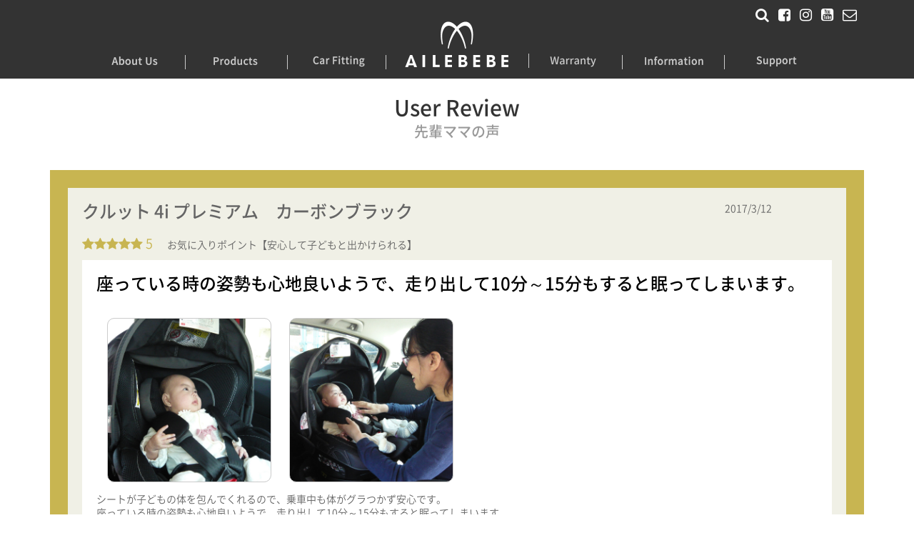

--- FILE ---
content_type: text/html; charset=utf-8
request_url: https://ailebebe.jp/2017/08/1015.html
body_size: 9764
content:
<!DOCTYPE html>
<html>
<head>
<!-- Google Tag Manager -->
<script>(function(w,d,s,l,i){w[l]=w[l]||[];w[l].push({'gtm.start':
new Date().getTime(),event:'gtm.js'});var f=d.getElementsByTagName(s)[0],
j=d.createElement(s),dl=l!='dataLayer'?'&l='+l:'';j.async=true;j.src=
'https://www.googletagmanager.com/gtm.js?id='+i+dl;f.parentNode.insertBefore(j,f);
})(window,document,'script','dataLayer','GTM-KPW5HHP');</script>
<!-- End Google Tag Manager -->
<!-- Google tag (gtag.js) -->
<script async src="https://www.googletagmanager.com/gtag/js?id=G-26X1BG3FW3"></script>
<script>
window.dataLayer = window.dataLayer || [];
function gtag(){dataLayer.push(arguments);}
gtag('js', new Date());
gtag('config', 'G-26X1BG3FW3');
gtag('config', 'UA-34713185-6');
　gtag('config', 'G-ZXBLHQNXV8');
</script>
<meta charset="UTF-8">
<meta http-equiv="X-UA-Compatible" content="IE=edge">
<meta name="viewport" content="width=device-width, initial-scale=1">
<meta name="description" content="エールベベ（AILEBEBE）のウェブサイトです。エールベベの製品・適合・サポート情報をご紹介しています。" />
<meta name="keywords" content="エールベベ AILEBEBE 公式サイト　日本製チャイルドシート・抱っこ紐・授乳クッション／ペットカート,チャイルドシート,新生児、ジュニアシート,エールベベ,AILEBEBE" />
<title>エールベベ AILEBEBE 公式サイト　日本製チャイルドシート・抱っこ紐・授乳クッション／ペットカート |  エールベベ AILEBEBE 公式サイト　日本製チャイルドシート・抱っこ紐・授乳クッション／ペットカート </title>
<link rel="shortcut icon" href="/common/img/favicon.ico" />
<!-- Bootstrap Core CSS -->
<link rel="stylesheet" href="/common/css/bootstrap.min.css">
<!-- noto sans CSS -->
<link rel="stylesheet" href="/common/css/noto.css">
<!-- slick CSS -->
<link rel="stylesheet" href="/common/css/slick.css">
<link rel="stylesheet" href="/common/css/slick-theme.css">
<link rel="stylesheet" href="/common/css/lity.min.css">
<link rel="stylesheet" href="/common/css/MyThumbnail.css">
<!--<link rel="stylesheet" href="css/default.css">-->
<!-- font-awesome -->
<link href="/common/font/font-awesome/css/font-awesome.min.css" rel="stylesheet" type="text/css">
<!-- custom css -->
<!--<link rel="stylesheet" href="css/default.css">-->
<link rel="stylesheet" href="/common/css/ailebebe_custom.css">
<link rel="stylesheet" href="/common/css/insta.css">
<!--「aos」CSSの読込-->
<link rel="stylesheet" href="https://cdnjs.cloudflare.com/ajax/libs/aos/2.1.1/aos.css">
<!-- for original theme CSS -->
<script src="https://ajax.googleapis.com/ajax/libs/jquery/1.11.3/jquery.min.js"></script> 
<!--
<script>
(function(i,s,o,g,r,a,m){i['GoogleAnalyticsObject']=r;i[r]=i[r]||function(){
(i[r].q=i[r].q||[]).push(arguments)},i[r].l=1*new Date();a=s.createElement(o),
m=s.getElementsByTagName(o)[0];a.async=1;a.src=g;m.parentNode.insertBefore(a,m)
})(window,document,'script','https://www.google-analytics.com/analytics.js','ga');
ga('create', 'UA-34713185-6', 'auto', {'name': 'myTracker'});
ga('myTracker.send', 'pageview');
　
</script>
-->
<script>
$(document).ready(function() {
var pagetop = $('.pagetop');
$(window).scroll(function () {
if ($(this).scrollTop() > 100) {
pagetop.fadeIn();
} else {
pagetop.fadeOut();
}
});
pagetop.click(function () {
$('body, html').animate({ scrollTop: 0 }, 500);
return false;
});
});
</script>
<!-- Meta Pixel Code -->
<script>
!function(f,b,e,v,n,t,s)
{if(f.fbq)return;n=f.fbq=function(){n.callMethod?
n.callMethod.apply(n,arguments):n.queue.push(arguments)};
if(!f._fbq)f._fbq=n;n.push=n;n.loaded=!0;n.version='2.0';
n.queue=[];t=b.createElement(e);t.async=!0;
t.src=v;s=b.getElementsByTagName(e)[0];
s.parentNode.insertBefore(t,s)}(window, document,'script',
'https://connect.facebook.net/en_US/fbevents.js');
fbq('init', '752493069147006');
fbq('track', 'PageView');
</script>
<noscript><img height="1" width="1" style="display:none"
src="https://www.facebook.com/tr?id=752493069147006&ev=PageView&noscript=1"
/></noscript>
<!-- End Meta Pixel Code -->
<meta name="facebook-domain-verification" content="00670dnhzemg1khuy6hrrimxfn0x96" />
<!-- Meta Pixel Code -->
<script>
!function(f,b,e,v,n,t,s)
{if(f.fbq)return;n=f.fbq=function(){n.callMethod?
n.callMethod.apply(n,arguments):n.queue.push(arguments)};
if(!f._fbq)f._fbq=n;n.push=n;n.loaded=!0;n.version='2.0';
n.queue=[];t=b.createElement(e);t.async=!0;
t.src=v;s=b.getElementsByTagName(e)[0];
s.parentNode.insertBefore(t,s)}(window, document,'script',
'https://connect.facebook.net/en_US/fbevents.js');
fbq('init', '283889382132065');
fbq('track', 'PageView');
</script>
<noscript><img height="1" width="1" style="display:none"
src="https://www.facebook.com/tr?id=283889382132065&ev=PageView&noscript=1"
/></noscript>
<!-- End Meta Pixel Code -->
</head>
<style type="text/css">
.main {
  position:relative;
}
.main.onhidden{
	height:100px;
    overflow-y:hidden;
}
.main .readmore {
	position:absolute;
	bottom:0;
	width:100%;
	padding:20px 0;
	text-align:left;
	background: rgba(0, 0, 0, 0) linear-gradient(180deg, rgba(255, 255, 255, 0.5), white) repeat scroll 0 0;
	font-weight:bold;
	cursor:pointer;
	z-index:99;
}
.squareimg {
display: table-cell; /*上下中央*/
width: 125px;
height: 125px;
text-align: center; /*左右中央*/
vertical-align: middle; /*上下中央*/
layout-grid-line:166px; /*IE7*/
}
.squareimg img {
width:auto;
height:auto;
max-width:120px;
max-height:120px;
vertical-align: middle;/*IE7*/
}
@media(min-width:641px) {
  .squareimg {
    width:247px;
    height:247px;
  }
  .squareimg img {
    max-width:240px;
    max-height:240px;
  }
}
</style>

<body class="noto">
<!-- ▼ヘッダーメニュー -->
<header id="header">
<div class="container header_pc">
<div class="head_cont">
<div class="head_cont_box">
<ul>
<li><a href="/search.html"><i class="fa fa-search sns" aria-hidden="true"></i></a></li>
<li><a href="https://www.facebook.com/ailebebe.official" target="_blank"><i class="fa fa-facebook-square sns" aria-hidden="true"></i></a></li>
<li><a href="https://www.instagram.com/ailebebe.official/?hl=ja" target="_blank"><i class="fa fa-instagram sns" aria-hidden="true"></i></a></li>
<li><a href="https://www.youtube.com/channel/UCPUtoliuLHHjmbpkwwH4MtQ" target="_blank"><i class="fa fa-youtube-square sns" aria-hidden="true"></i></a></li>
<li><a href="https://ailebebe.jp/contact.html" target="_blank"><i class="fa fa-envelope-o sns" aria-hidden="true"></i></a></li>
<li>
<!--
<ul id="lan_dropmenu" class="lan_dropmenu">
<li><a href="#"><img src="https://ailebebe.jp/common/img/icon_jpn.png" width="28" height="18" alt="japanese" /></a>
<ul>
<li><div id="balloon-2-top"><a href="/international/"><img src="/common/img/icon_en.png" width="28" height="18" alt="international" style="margin-top:-2px;" /></a></div></li>
<li><div id="balloon-2-top"><a href="/russia/"><img src="https://ailebebe.jp/common/img/icon_ru.png" width="28" height="18" alt="russia" style="margin-top:-2px;" /></a></div></li>
<li><div id="balloon-2-top"><a href="/france/"><img src="https://ailebebe.jp/common/img/icon_fr.png" width="28" height="18" alt="france" style="margin-top:-2px;" /></a></div></li>
<li><div id="balloon-2-top"><a href="/thailand/"><img src="https://ailebebe.jp/common/img/icon_th.png" width="28" height="18" alt="thailand" style="margin-top:-2px;" /></a></div></li>
</ul>
</li>
-->
</ul>
</li>
</ul>
</div>
<!-- div class="head_cont_box">
<button type="submit" class="btn"><i class="fa fa-search"></i></button>
</div -->
<!--<div class="head_cont_box2"><a href="/"><img src="/common/img/icon_jpn.png" width="28" height="18" alt="JPN" class="linkimg"></a></div>
<div class="head_cont_box2"><ul id="lan_dropmenu" class="lan_dropmenu">
<li><a href="#"><img src="/common/img/icon_jpn.png" width="28" height="18" alt="japanese" /></a>
<ul>
<li><div id="balloon-2-top"><a href="/international/"><img src="/common/img/icon_uk.png" width="28" height="18" alt="english" style="margin-top:-2px;" /></a></div></li>
<li><div id="balloon-2-top"><a href="/russia/"><img src="/>common/img/icon_ru.png" width="28" height="18" alt="russia" style="margin-top:-2px;" /></a></div></li>
</ul>
</li>
</ul></div>-->
</div><!--/.head_cont-->
<!-- ▼メニュー -->
<!-- ▼メニュー -->
<div class="menu_cont">
<div class="menu_count_box"><a href="/feature2.html" class="item i_about"><img src="/common/img/m_about.png" width="97" height="16" alt="エールベベとは" onmouseover="this.src='/common/img/m_about_on.png'" onmouseout="this.src='/common/img/m_about.png'"></a><div class="cl"></div></div>
<div class="menu_count_box"><a href="/products/" class="item i_products"><img src="/common/img/m_products.png" width="97" height="16" alt="商品情報" onmouseover="this.src='/common/img/m_products_on.png'" onmouseout="this.src='/common/img/m_products.png'"></a><div class="cl"></div></div>
<div class="menu_count_box"><a href=http://db.carmate.co.jp/matching/output/index.php?c=1&menuST=33 target="_blank" class="item i_car"><img src="/common/img/m_car.png" width="97" height="16" alt="車種別適合" onmouseover="this.src='/common/img/m_car_on.png'" onmouseout="this.src='/common/img/m_car.png'"></a><div class="cl_2"></div></div>
<div class="menu_logo"><a href="/"><img src="/common/img/ailebebe_logo.png" alt="AILEBEBE" width="147" height="64" class="linkimg"></a><div class="cl_3"></div></div>
<div class="menu_count_box"><a href="/warranty.html" class="item item2 i_shop"><img src="/common/img/m_warranty.png" width="97" height="16" alt="保証登録" onmouseover="this.src='/common/img/m_warranty_on.png'" onmouseout="this.src='/common/img/m_warranty.png'"></a><div class="cl"></div></div>
<div class="menu_count_box"><a href="/information/" class="item i_info"><img src="/common/img/m_info.png" width="97" height="16" alt="ご案内" onmouseover="this.src='/common/img/m_info_on.png'" onmouseout="this.src='/common/img/m_info.png'"></a><div class="cl"></div></div>
<div class="menu_count_box"><a href="/support.html" class="item item3 i_support"><img src="/common/img/m_support.png" width="97" height="16" alt="お客様サポート" onmouseover="this.src='/common/img/m_support_on.png'" onmouseout="this.src='/common/img/m_support.png'"></a></div>
</div><!--/.menu_cont-->
<!-- ▲メニュー --> 
</div>
<!--<p id="winsize2" style="color:#fff;"></p>-->
<!-- ./container ./inner-->
<!--▼sp header-->
<nav id="mainNav" class="aile_navbar navbar navbar-default navbar-fixed-top" role="navigation">
<div class="container-fluid"> 
<!-- Brand and toggle get grouped for better mobile display -->
<div class="navbar-header">
<button type="button" class="navbar-toggle collapsed" data-toggle="collapse" data-target="#bs-example-navbar-collapse-1" aria-expanded="false">
<span class="sr-only">Toggle navigation</span>
<span class="icon-bar"></span>
<span class="icon-bar"></span>
<span class="icon-bar"></span>
</button>
<a class="navbar-brand page-scroll text-center" href="/"><img src="/common/img/ailebebe_logo_sp.png" alt="AILEBEBE" width="148" height="24"></a> </div>
<!-- Collect the nav links, forms, and other content for toggling -->
<div class="collapse navbar-collapse" id="bs-example-navbar-collapse-1">
<ul class="nav navbar-nav">
<li> <a href="/feature2.html">エールベベとは</a> </li>
<li> <a href="/products/">商品情報</a> </li>
<li> <a href="http://db.carmate.co.jp/matching/output/index.php?c=1&menuST=33" target="_blank">車種別適合</a> </li>
<li> <a href="/warranty.html">保証登録</a> </li>
<li> <a href="/information/">ご案内</a> </li>
<li> <a href="/support.html">お客様サポート</a> </li>
<li>
<ul class="sp_sns">
<li><a href="https://www.facebook.com/ailebebe.official"　target="_blank"><i class="fa fa-facebook-square sns" aria-hidden="true"></i></a></li>
<li><a href="https://www.instagram.com/ailebebe.official/?hl=ja" target="_blank"><i class="fa fa-instagram sns" aria-hidden="true"></i></a></li>
<li><a href="https://www.youtube.com/channel/UCPUtoliuLHHjmbpkwwH4MtQ" target="_blank"><i class="fa fa-youtube-square sns" aria-hidden="true"></i></a></li>
<li><a href="http://www.carmate.co.jp/support/" target="_blank"><i class="fa fa-envelope-o sns" aria-hidden="true"></i></a></li>
</ul>
</li>
<li class="dropdown"> <a href="#" class="dropdown-toggle" data-toggle="dropdown">LANGUAGE <b class="caret"></b></a>
<ul class="dropdown-menu">
<li><a href="/" class="collapse-close">日本語</a></li>
<li><a href="/international/" class="collapse-close">English</a></li>
<li><a href="/russia/" class="collapse-close">Россия</a></li>
<li><a href="/france/" class="collapse-close">Français</a></li>
<li><a href="/thailand/" class="collapse-close">ประเทศไทย</a></li>
</ul>
</li>
<li><div id="search" style="margin-left:15px;"></div></li>
</ul>
</div>
<!-- /.navbar-collapse --> 
</div>
<!-- /.container-fluid --> 
</nav>
<!--▲sp header-->
</header>

<!-- ▲ヘッダーメニュー -->
<div class="main_cont">
<h2 class="protitile text-center" style="margin-top:40px;">User Review</h2>
<h2 class="protitile_sub text-center">先輩ママの声</h2>

<!-- ==============================================================================================================================
▼新生児からのチャイルドシート
=================================================================================================================================== -->
<div class="container" style="margin-top:40px;margin-bottom:40px;">


<!-- ++++++++++++++++++++++++ ▼panels ++++++++++++++++++++++++ -->
<div class="panels">
<!-- ++++++++++++++++++++++++ ▼cont1_01 クルット4i ++++++++++++++++++++++++ -->
<div id="cont1_01" class="panel_box active">

<div class="user_line">
  <!--▼ユーザーの声-->
  <div class="user_line_box">
    <div class="row">
      <div class="col-lg-10 col-md-10 col-sm-10 col-xs-12">
  	  <h3>クルット 4i プレミアム　カーボンブラック</h3>
      </div>
      <div class="col-lg-2 col-md-2 col-sm-2 col-xs-12">
  	  <span>2017/3/12</span>
      </div>
    </div>
    <p style="margin-top:20px;"><span class="voice_star">
                                    <i class="fa fa-star" aria-hidden="true"></i><i class="fa fa-star" aria-hidden="true"></i><i class="fa fa-star" aria-hidden="true"></i><i class="fa fa-star" aria-hidden="true"></i><i class="fa fa-star" aria-hidden="true"></i>    5</span>お気に入りポイント【安心して子どもと出かけられる】</p>
    <div class="voice_box">
      <h3>座っている時の姿勢も心地良いようで、走り出して10分～15分もすると眠ってしまいます。</h3>
      <!--PC-->
      <div class="row photo_box_pc">
        <div class="all_photo">
        <div class="col-lg-3 col-md-3 col-sm-6 col-xs-6 voice_box_photo trimming"><a href="https://ailebebe.jp/.assets/3.%E4%B9%97%E8%BB%8A%E7%8A%B6%E6%85%8B.jpg" data-lity><img src="https://ailebebe.jp/.assets/3.%E4%B9%97%E8%BB%8A%E7%8A%B6%E6%85%8B.jpg"></a></div>
        <div class="col-lg-3 col-md-3 col-sm-6 col-xs-6 voice_box_photo trimming"><a href="https://ailebebe.jp/.assets/8.%E7%A4%BE%E5%86%85%E3%81%A7%E5%AD%90%E3%81%A9%E3%82%82%E3%81%A8%E5%90%91%E3%81%8D%E5%90%88%E3%81%A3%E3%81%A6%E3%81%84%E3%82%8B.jpg" data-lity><img src="https://ailebebe.jp/.assets/8.%E7%A4%BE%E5%86%85%E3%81%A7%E5%AD%90%E3%81%A9%E3%82%82%E3%81%A8%E5%90%91%E3%81%8D%E5%90%88%E3%81%A3%E3%81%A6%E3%81%84%E3%82%8B.jpg"></a></div>
        <div class="col-lg-3 col-md-3 col-sm-6 col-xs-6 voice_box_photo trimming"></div>
        <div class="col-lg-3 col-md-3 col-sm-6 col-xs-6 voice_box_photo trimming"></div>
        <span class="topbtn"></span></div>
        <div class="btm">
        <div class="col-lg-3 col-md-3 col-sm-6 col-xs-6 voice_box_photo trimming"></div>
        <div class="col-lg-3 col-md-3 col-sm-6 col-xs-6 voice_box_photo trimming"></div>
        <div class="col-lg-3 col-md-3 col-sm-6 col-xs-6 voice_box_photo trimming"></div>
        <div class="col-lg-3 col-md-3 col-sm-6 col-xs-6 voice_box_photo trimming"></div>
        <span class="btmbtn"><i class="fa fa-caret-left" aria-hidden="true"></i> 画像を戻す</span>
		<!--btm--></div>
      </div>
      <!--SP-->
      <div class="photo_box_sp">
      <ul class="center_photo">
      <li><div class="trimmingsp"><a href="https://ailebebe.jp/.assets/3.%E4%B9%97%E8%BB%8A%E7%8A%B6%E6%85%8B.jpg" data-lity><img src="https://ailebebe.jp/.assets/3.%E4%B9%97%E8%BB%8A%E7%8A%B6%E6%85%8B.jpg"></a></div></li>      <li><div class="trimmingsp"><a href="https://ailebebe.jp/.assets/8.%E7%A4%BE%E5%86%85%E3%81%A7%E5%AD%90%E3%81%A9%E3%82%82%E3%81%A8%E5%90%91%E3%81%8D%E5%90%88%E3%81%A3%E3%81%A6%E3%81%84%E3%82%8B.jpg" data-lity><img src="https://ailebebe.jp/.assets/8.%E7%A4%BE%E5%86%85%E3%81%A7%E5%AD%90%E3%81%A9%E3%82%82%E3%81%A8%E5%90%91%E3%81%8D%E5%90%88%E3%81%A3%E3%81%A6%E3%81%84%E3%82%8B.jpg"></a></div></li>                                    	  </ul>
      </div>
    <div class="main onhidden"><div class="text"><p>シートが子どもの体を包んでくれるので、乗車中も体がグラつかず安心です。<br />座っている時の姿勢も心地良いようで、走り出して10分～15分もすると眠ってしまいます。<br />泣きだすこともほとんどありません。</p>
<p>初めての子ども、初めてのチャイルドシートだったので、うまく乗り降りさせられるか<br />心配だったのですが、シートの回転とベルトの装着のみだったので思った以上に簡単<br />に使用することができました。</p>
<p>ただ、肩ベルトの長さを伸ばす際には両手を使うので、子を抱いたままでは作業ができませんでした。<br />そのため、子を乗せる前にベルトを伸ばしておき、子を乗せた後に長さを調整するように<br />しています。<br />これが片手で出来るような構造になるとより使いやすくなると思いました。</p>
<p>シートの付け外しも簡単なので、実家に帰った際は実家の車に付け替えて使用させていただきました。</p></div>
      <div class="readmore"><span>続きを読む</span></div></div>
    </div><!--./voice_box-->
    <div class="text-right" style="margin-top:10px;">東京都　N.I.様/生後：3ヶ月、6.2kg、61cm/車:マツダ　アクセラ</div>
  </div><!--./user_line_box-->
　<!--▲ユーザーの声-->
<div class="user_line_box text-center">
<h2><a href="/user_review.html">ユーザーレビューをもっと見る（100件）</a></h2>
</div>

</div>
<!-- ++++++++++++++++++++++++ ▲cont4_02 ++++++++++++++++++++++++ -->
</div><!--./panels-->
<!-- ++++++++++++++++++++++++ ▲panels ++++++++++++++++++++++++ -->
</div><!-- /.container -->

</div><!--./main_cont-->
<!-- ▼バナーフッター -->
<p class="pagetop"><a href="#wrap">TOP<br>▲</a></p>
<footer id="footer"> 
<!-- ▼フッター -->
<div class="container inner">
<div class="row">
<div class="col-md-4 foot_space">
<h4 style="margin-bottom:10px;">商品情報</h4>
<ul>
<p>新生児からのチャイルドシート</p>
<li><a href="/products/kurutto-slide.html">クルット・スライド</a></li>
<li><a href="/products/kurutto-r.html">クルット・アール</a></li>
<!--  <li><a href="/products/kurutto6.html">クルット・シックス・アイ</a></li>
<li><a href="/products/kurutto5.html">クルット・ファイブ・アイ</a></li>
<li><a href="/products/kurutto5.html">クルット・ファイブ・エス</a></li>
<li><a href="/products/kurutto4.html">クルット・フォー・アイ</a></li>
<li><a href="/products/kurutto4.html">クルット・フォー・エス</a></li>
<li><a href="/products/360turn_iso.html">サンロクマルターン・アイソ</a></li>
　　　　-->
<br>
<p>1才頃からのチャイルド＆ジュニアシート</p>
<li><a href="/products/papatto_r2.html">パパット・アール</a></li>
<!--   <li><a href="/products/papatto_r.html">パパット・アール</a></li>
<li><a href="/products/papatto2.html">パパット・ツー</a></li>
<li><a href="/products/swing_moon_premium_s.html">スイングムーン・プレミアムエス</a></li>
<li><a href="/products/saratto_3step.html">サラット・スリーステップ・クワトロ・プレミアムダブル</a></li>
<li><a href="/products/saratto_3step.html">サラット・スリーステップ・クワトロ・エスティ</a></li>
<br>
<p>3才からのジュニアシート</p>
<li><a href="/products/saratto_highback_junior.html">サラット・ハイバックジュニア・クワトロ</a></li>
-->  <br>
<p>抱っこひも</p>
<li><a href="/products/three.html">ベビーキャリア スリー</a></li>
<br>
<!-- <p>ベビーカー</p>
<li><a href="/products/flacotfs.html">フラコット・エフエス</a></li>
<li><a href="/products/raincover_for_flacot.html">フラコット専用レインカバー</a></li>
<br>
　　　　-->
<p>マタニティグッズ</p>
<li><a href="/products/gyutto_4way_ibul.html">ギュット・フォーウェイ・イブル</a></li>
<li><a href="/products/gyutto_4way_marshmallow.html">ギュット・フォーウェイ・マシュマロ</a></li>
<li><a href="/products/3way_cushion_premium.html">スリーウェイクッション・プレミアム</a></li>
<br>
<p>ドライブグッズ</p>
<!--
<li><a href="https://ps.carmate.co.jp/c/car/baby-child/car-accessories/comfortable/bb103" target="_blank">ベルトカバー</a></li>
<li><a href="https://ps.carmate.co.jp/c/car/baby-child/car-accessories/comfortable/bb107" target="_blank">ウタタネマクラ</a></li>
<li><a href="https://ps.carmate.co.jp/c/car/baby-child/car-accessories/comfortable/bb507" target="_blank">ウタタネクッション</a></li>
<li><a href="https://ps.carmate.co.jp/c/car/baby-child/car-accessories/comfortable/bb134" target="_blank">セーフティーパッド</a></li>
<li><a href="/products/drive_goods.html#01">ワイドルームミラー</a></li>
<li><a href="/products/drive_goods.html#02">アカチャンミラー</a></li>
<li><a href="/products/drive_goods.html#03">ソフトリアテーブル</a></li>
　　　-->
<li><a href="https://ps.carmate.co.jp/c/car/baby-child/car-accessories/sticker/bb611" target="_blank">セーフティメッセージ</a></li>
<!--
<li><a href="/products/aircleaner.html">ピーエムニイテンゴ・エアクリーナー</a></li>
　　　-->
<br>
<p>銀イオンの力で除菌「Agピュア」シリーズ</p>
<li><a href="/products/agpure.html">エージーピュア</a></li>
<!--   <li><a href="/products/kurutto6i-agpure.html">クルット・シックス・アイ・エージーピュア</a></li>
-->     <br>
</ul>
</div>
<div class="col-md-4 foot_space">
<h4 style="margin-bottom:10px;">お客様サポート</h4>
<ul>
<li><a href="/contact.html">お問い合わせ</a></li>
<li><a href="/faq.html">よくあるご質問</a></li>
<li><a href="/warranty.html">トリプル特典登録</a></li>
<li><a href="/movie.html">動画（製品説明・取扱説明）</a></li>
<li><a href="/manual.html">取扱説明書ダウンロード</a></li>
<li><a href="/parts.html">交換パーツ</a></li>
<li><a href="/products/">商品一覧<!--（生産終了品含む）--></a></li>
</ul>
<h4 style="margin-top:20px;margin-bottom:10px;">取り扱い店舗</h4>
<ul>
<li><a href="/dealer.html">店舗</a></li>
<li><a href="http://www.rakuten.co.jp/carmate/"　target="_blank">ネットショップ</a></li>
</ul>
</div>
<div class="col-md-4">
<h4 style="margin-top:20px;margin-bottom:10px;" class="foot_space">エールべべについて</h4>
<ul class="foot_space">
<li><a href="/feature2.html">エールべべ フィロソフィー</a></li>
<li><a href="/feature3.html">エールべべ セーフティー</a></li>
<li><a href="/feature1.html">エールべべ ファクトリー</a></li>
</ul>
<h4 style="margin-top:20px;margin-bottom:10px;">インフォメーション</h4>
<ul>
<li><a href="/important_news/">重要なお知らせ</a></li>
<li><a href="/information/">ご案内</a></li>
<li><a href="/campaign-list.html">キャンペーン</a></li>
<!--   <li><a href="/index.html#ranking">ランキング</a></li>　-->
</ul>
<h4 style="margin-top:20px;margin-bottom:10px;">LANGUAGE</h4>
<ul>
<li><a href="/">日本語</a></li>
<li><a href="https://www.carmate.co.jp/global/en/">English</a></li>
<!--
<li><a href="/Russia/">Русский язык</a></li>
<li><a href="/France/">Français</a></li>
<li><a href="/Thailand/">ภาษาไทย</a></li>
　　　　-->
</ul>
</div>
</div>
<div class="row" style="margin-bottom:20px;">
<div class="col-md-6">
<ul class="foot_cont_box">
<li><a href="https://www.facebook.com/ailebebe.official" target="_blank"><i class="fa fa-facebook-square sns" aria-hidden="true"></i></a></li>
<li><a href="https://www.instagram.com/ailebebe.official/?hl=ja" target="_blank"><i class="fa fa-instagram sns" aria-hidden="true"></i></a></li>
<li><a href="https://www.youtube.com/channel/UCPUtoliuLHHjmbpkwwH4MtQ" target="_blank"><i class="fa fa-youtube-square sns" aria-hidden="true"></i></a></li>
<li><a href="http://www.carmate.co.jp/support/" target="_blank"><i class="fa fa-envelope-o sns" aria-hidden="true"></i></a></li>
</ul>
</div>
<div class="col-md-6 text-right"><a href="http://www.carmate.co.jp/" target="_blank"><img src="/common/img/Carmate_Co-logotype_wh.png" alt="CAR MATE" width="147" height="35" class="linkimg"></a></div>
</div>
</div>
<div class="footer_logo_area">
<div class="container">
<div class="row">
<div class="col-md-6 text-left"><p class="thin"><a href="https://www.carmate.co.jp/web-policy/"　target="_blank"><i class="fa fa-arrow-circle-o-right" aria-hidden="true"></i> サイトポリシー</a></p></div>
<div class="col-md-6 text-right"><p class="thin">Copyrght©CAR MATE MFG.CO.,LTD. All Rights Reserved.</p></div>
</div>
</div>
</div>
</div>
<!-- ▲フッター --> 
</footer><!--<script>window.jQuery || document.write('<script src="js/vendor/jquery-1.11.3.min.js"><\/script>')</script> -->
<script src="/common/js/bootstrap.min.js"></script> 
<script src="/common/js/slick.min.js"></script>
<script src="/common/js/jquery.inview.js"></script>
<script src="/common/js/lity.min.js"></script>
<script src="/common/js/jquery.MyThumbnail.js"></script> 
<!--「aos」JSの読込-->
<script src="https://cdnjs.cloudflare.com/ajax/libs/aos/2.1.1/aos.js"></script> 
<script>
!function ($) {
$.fn.loadImages = function () {
var i = !!window.matchMedia,
e = $(".slideimage"),
t = 640;
if (i) 
if (window.matchMedia("(max-width: " + t + "px)").matches) 
var o = "data-sp";
else if (window.matchMedia(
"(-webkit-min-device-pixel-ratio: 2), (min-resolution: 192dpi), (min-resolution" +
": 2dppx)"
).matches) 
var o = "data-retina";
else 
var o = "data-pc";
else 
var o = "data-pc";
e.each(function () {
var i = $(this),
e = i.attr(o);
i.hasClass("slick--lazy")
? i.attr("data-lazy", e)
: i.attr("src", e)
})
},
$(function () {
$().loadImages()
}),
$(window).on("load resize", function () {
$().loadImages()
})
}(jQuery)
</script>
<script>
$("#slider").slick({
arrows: true,
dots: true,
infinite: true,
slidesToScroll: 1,
autoplay: true,
autoplaySpeed: 6000,
pauseOnHover: true
});
</script>
<script>
//商品画像フェードイン
$(function() {
$('.move01').on('inview', function(event, isInView, visiblePartX, visiblePartY) {
if(isInView){
$(this).stop().addClass('mv01');
}
//else{
//	$(this).stop().removeClass('mv01');
//}
});
});
</script> 
<!-- Important Owl stylesheet -->
<link rel="stylesheet" href="/common/owl-carousel/owl.carousel.css">
<!-- Owl Default Theme -->
<link rel="stylesheet" href="/common/owl-carousel/owl.theme.css">
<!-- Include js plugin --> 
<script src="/common/owl-carousel/owl.carousel.js"></script> 
<script>
$(document).ready(function() {
var owl = $("#ranking_slide");
owl.owlCarousel({
autoPlay: 5000,
items : 5,
itemsDesktop : [1199,5],
itemsDesktopSmall : [979,3],
navigation: false,
itemsMobile : false // itemsMobile disabled - inherit from itemsTablet option
});
});
//menu クリックで閉じる
$(document).on('click touchend', function(event) {
$(".collapse-close").click(function(event) {
$(".navbar-collapse").collapse('hide');
});
if (!$(event.target).closest('#mainNav').length) {
$(".navbar-collapse").collapse('hide');
}
});
</script>
<script>
$(function() {
//$('.btm').hide();
$('.topbtn').click(function(){
$('.btm').show();
//$('.btm').css('display', 'block');
//$('.topbtn').hide();
$('.topbtn').css('visibility', 'hidden');
});
$('.btmbtn').click(function(){
$('.btm').hide();
//$('.btm').css('display', 'none');
//$('.topbtn').show();
$('.topbtn').css('visibility', 'visible');
});
});
//sp 先輩ママの声
$(document).ready(function() {
var owl = $(".center_photo");
owl.owlCarousel({
autoPlay: 5000,
items : 4,
itemsDesktop : [1199,4],
itemsDesktopSmall : false,
itemsTablet: [768,3],
itemsMobile : [479,2],
navigation: false,
//itemsMobile : false // itemsMobile disabled - inherit from itemsTablet option
});
});
$(".trimming img").MyThumbnail(
{
thumbWidth:230,
thumbHeight:230,
backgroundColor:"#ccc",
imageDivClass:"myPic",
bShowPointerCursor:false
});
$(".trimmingsp img").MyThumbnail(
{
thumbWidth:110,
thumbHeight:110,
backgroundColor:"#ccc",
imageDivClass:"myPic",
bShowPointerCursor:false
});
</script>
<script>
$(function () {
$(".tabs a").on('click', function(e) {
e.preventDefault();
var target = $(this).attr('href');
if (! $(target).length) return false;
$('.tab', $(this).closest('.tabs')).removeClass('active');
$(this).closest('.tab').addClass('active');
$('.panel_box', $(target).closest('.panels')).removeClass('active');
$(target).addClass('active');
});
});
//スライダー用のタブ
$(function () {
$(".tabs_slider a").on('click', function(e) {
e.preventDefault();
var target = $(this).attr('href');
if (! $(target).length) return false;
$('.tab_slider', $(this).closest('.tabs_slider')).removeClass('active');
$(this).closest('.tab_slider').addClass('active');
$('.panel_box_slider', $(target).closest('.panels_slider')).removeClass('active');
$(target).addClass('active');
});
});
</script>
<script>
AOS.init({
easing: 'ease-out-back',
duration: 1500,
delay: 500,
});
</script>
<script src="/common/js/flexiblesearch/mustache.js"></script>
<script src="/common/js/flexiblesearch/flexibleSearch.js"></script>
<script src="/flexiblesearch/flexibleSearch-config.js"></script>
<!-- ▲バナーフッター -->

<script>
$(function(){
	$('.readmore').click(function(){
		$(this).hide();
		$(this).parent('.main').removeClass('onhidden');
	});
});

$(function(){
	$('.readmore').click(function(){
		$(this).hide();
		$(this).parent('.main').removeClass('onhidden');
	});
});
</script>

</body>
</html>

--- FILE ---
content_type: text/css
request_url: https://ailebebe.jp/common/css/MyThumbnail.css
body_size: -55
content:
.myPic
{
	margin:5px;
	border-radius:10px;
	border:1px solid #ccc;
}

--- FILE ---
content_type: text/css
request_url: https://ailebebe.jp/common/css/ailebebe_custom.css
body_size: 19375
content:
@charset "utf-8";
* {
  margin: 0;
  padding: 0;
}
/*Font 設定*/
/*ゴールド色指定 #c8b551 rgba(200,181,81,1);*/
.noto {
  font-family: 'Noto Sans Japanese';
  font-weight: 300;
}
.thin {
  font-weight: 100;
}
.light {
  font-weight: 200;
}
.demi-light {
  font-weight: 300;
}
.regular {
  font-weight: 400;
}
.medium {
  font-weight: 500;
}
.bold {
  font-weight: 700;
}
.black {
  font-weight: 900;
}
body {
  /*font-family: Roboto, "游ゴシック", YuGothic, "Yu Gothic", "ヒラギノ角ゴ ProN W3", "Hiragino Kaku Gothic ProN", Arial, "メイリオ", Meiryo, sans-serif;*/
  line-height: 1.4;
  background-color: #FFF;
  color: #333333;
  -webkit-text-size-adjust: 100%;
}
.img-center {
  margin: 0 auto;
}
a {
  -webkit-transition: all 0.35s;
  -moz-transition: all 0.35s;
  transition: all 0.35s;
  /*color: #817429;*/
  color: #c8b551;
}
a:hover, a:focus {
  color: #D8CB83;
  text-decoration: none;
}
a img.linkimg {
  background:none!important;
  -webkit-transition: all 0.35s;
  -moz-transition: all 0.35s;
  transition: all 0.35s;
}
a:hover img.linkimg {
  opacity:0.6;
  filter:alpha(opacity=60);
  -ms-filter: "alpha( opacity=60 )";
  background:none!important;
}
@media(max-width:991px) {
.main_cont {
  padding: 52px 0 0 0;
}
}
/*992px～1199px*/
@media(min-width:992px) {
.main_cont {
  padding: 90px 0 0 0;
}
}
@media(min-width:1200px) {
.main_cont {
  padding: 95px 0 0 0;
}
}
/*SP用 改行 SPの場合のみ改行*/
@media(min-width:992px) {
.br-sp {
  display:none;
}
}
/*-------------------------------------------------- 
ヘッダー
-------------------------------------------------- */
#header {
  width:100%;
  background: #333333;
  padding-top: 0px;
  position: fixed;
  z-index: 999;
}
@media(min-width:992px) {
#header {
  width:100%;
  background: #333333;
  padding-top: 0px;
  min-height: 110px;
  position: fixed;
  z-index: 999;
}
}
.head_cont {
  display: flex;
  justify-content: flex-end;
  align-items:flex-start;
  margin-top: 10px;
  position:absolute;
  right:60px;
}
.head_cont a i {
  color: #FFF;
}
.head_cont a:hover i {
  color: #CCC;
}
@media all and (-ms-high-contrast: none) {
.head_cont {
  align-items: flex-start;
}
}
.head_cont .head_cont_box ul li {
  display: inline;
  font-size: 20px;
  color: #FFF;
  margin-right: 10px;
  /*line-height: 35px;*/
  line-height:1;
}
#custom-search-form {
  margin:0;
  margin-top: 5px;
  padding: 0;
  display:inline;
}
@media all and (-ms-high-contrast: none) {
#custom-search-form {
  margin-top: 0px;
}
}
#custom-search-form .search-query {
  padding-right: 3px;
  padding-right: 4px\9;
  padding-left: 3px;
  padding-left: 4px\9;
  /* IE7-8 doesn't have border-radius, so don't indent the padding */
 
  margin-bottom: 0;
  -webkit-border-radius: 3px;
  -moz-border-radius: 3px;
  border-radius: 3px;
  width:160px;
  height: 26px;
}
#custom-search-form button {
  color: #000;
  border: 0;
  background: none;
  /** belows styles are working good */
        padding: 2px 5px;
  margin-top: 2px;
  position: relative;
  left: -28px;
  /* IE7-8 doesn't have border-radius, so don't indent the padding */
  margin-bottom: 0;
  -webkit-border-radius: 3px;
  -moz-border-radius: 3px;
  border-radius: 3px;
  top:-2px;
}
@media all and (-ms-high-contrast: none) {
#custom-search-form button {
  top:3px;
}
}
.head_cont_box2 {
  margin-top: 8px;
}
@media all and (-ms-high-contrast:none) {
.head_cont_box2 {
     margin-top: 3px;
}
}
@media all and (-ms-high-contrast:none) {
*::-ms-backdrop, .head_cont_box2 {
     margin-top: 3px;
}
}
_:-ms-lang(x), _::-webkit-meter-bar,.head_cont_box2 {
     margin-top: 3px;
}
.search-query:focus + button {
  z-index: 3;
}
/*******************************************************************************************************************/
/*.menu_cont {
  display: flex;
  justify-content: space-around;
  align-items: flex-end;
  margin: 10px 0;
}
.menu_cont .logo {
  order: 1;
  padding-top: 15px;
  padding-right: 20px;
  padding-bottom: 0px;
  padding-left: 20px;
}
.menu_cont a:hover {
  color: #FFF;
}
.logo h1 {
  margin: 0px;
  padding: 0px;
}
.menu_cont .item {
  letter-spacing: 1px;
  color: #CBCBCB;
  text-decoration: none;
  border-right-width: 1px;
  border-right-style: solid;
  border-right-color: #cbcbcb;

}
.menu_cont .item:nth-of-type(n+4) {
  order: 2;
}
.menu_cont .item2 {
  border-left-width: 1px;
  border-left-style: solid;
  border-left-color: #cbcbcb;
}
.menu_cont .item3 {
  border-right-style: none;
}*/
@media(min-width:992px) {
.menu_cont {
	position:absolute;
	top: 30px;
	left: 0;
  	right: 0;
  	margin:0 auto;
	width: 920px;
}
.menu_cont .menu_count_box {
	text-align:center;
	width: 120px;
    display: inline-block;
    vertical-align: bottom;
	position:relative;
	line-height:1;
}
.menu_cont .menu_logo {
	text-align:center;
	width: 180px;
    display: inline-block;
    vertical-align: bottom;
	position:relative;
}
.menu_cont .menu_count_box div.cl {
	position: absolute;
	width: 1px;
	background-color: #CBCBCB;
	height: 20px;
	top: -1px;
	right: 0px;
}
.menu_cont .menu_count_box div.cl_2 {
	position: absolute;
	width: 1px;
	background-color: #CBCBCB;
	height: 20px;
	top: -1px;
	right: 5px;
}
.menu_cont .menu_logo div.cl_3 {
	position: absolute;
	width: 1px;
	background-color: #CBCBCB;
	height: 20px;
	bottom: -1px;
	right: -12px;
}	
}
@media(min-width:1200px) {
.menu_cont {
	position:absolute;
	top: 30px;
	left: 0;
  	right: 0;
  	margin:0 auto;
	width: 1040px;/*1080px*/
	line-height:1;
}
.menu_cont .menu_count_box {
	text-align:center;
	width: 140px;
    display: inline-block;
    vertical-align: bottom;
	position:relative;
}
.menu_cont .menu_logo {
	text-align:center;
	width: 180px;
    display: inline-block;
    vertical-align: bottom;
	position:relative;
}
.menu_cont .menu_count_box div.cl {
	position: absolute;
	width: 1px;
	background-color: #CBCBCB;
	height: 20px;
	top: -1px;
	right: 0px;
}
.menu_cont .menu_count_box div.cl_2 {
	position: absolute;
	width: 1px;
	background-color: #CBCBCB;
	height: 20px;
	top: -1px;
	right: 5px;
}
.menu_cont .menu_logo div.cl_3 {
	position: absolute;
	width: 1px;
	background-color: #CBCBCB;
	height: 20px;
	bottom: -1px;
	right: -12px;
}
}
/*******************************************************************************************************************/
.lan_dropmenu{
  *zoom: 1;
  list-style-type: none;
  width: 30px;
  padding: 0;
  margin-top: 0px;
  margin-right: auto;
  margin-bottom: 30px;
  margin-left: auto;
}
.lan_dropmenu:before, .lan_dropmenu:after{
  content: "";
  display: table;
}
.lan_dropmenu:after{
  clear: both;
}
.lan_dropmenu li{
  position: relative;
  width: 30px;
  float: left;
  margin: 0;
  padding: 0;
  text-align: center;
}
.lan_dropmenu li a{
  display: block;
  margin: 0;
  /*background: #FFF;*/
  font-size: 14px;
  line-height: 1;
  text-decoration: none;
  padding-top: 0px;
  padding-right: 0;
  padding-bottom: 11px;
  padding-left: 0;
}
.lan_dropmenu li ul{
  list-style: none;
  position: absolute;
  top: 110%;
  right: -13px;
  margin: 0;
  padding: 0;
}
.lan_dropmenu li ul li{
  width: 100%;
}
.lan_dropmenu li ul li a{
  padding: 13px 15px;
  /*background: #FFF;*/
  text-align: left;
}
.lan_dropmenu li:hover > a{
  /*background: #FFF;*/
}
.lan_dropmenu li a:hover{
 /* background: #FFF;*/
}
#lan_dropmenu {
	position: relative;
	z-index: 8;
	top: -21px;
	right: -95px;
}
@media screen and (-ms-high-contrast: active), (-ms-high-contrast: none) {
#lan_dropmenu {
	position: relative;
	z-index: 8;
	top: -24px;
	right: -95px;
}
}
#lan_dropmenu li ul{
  display: none;
}
#lan_dropmenu li:hover ul{
  display: block;
}
#balloon-2-top {
	position: relative;
	display: inline-block;
	width: auto;
	min-width: 40px;
	height: 40px;
	line-height: 40px;
	text-align: center;
	background: rgba(255,255,255,0.6);
	z-index: 0;
	padding-top: 0;
	padding-right: 0px;
	padding-bottom: 0;
	padding-left: 0px;
	border-radius: 2px;
	-webkit-border-radius: 2px;
	-moz-border-radius: 2px;
	left: 5px;
}
#balloon-2-top:after {
  content: "";
  position: absolute;
  top: -10px; left: 50%;
  margin-left: -10px;
  display: block;
  width: 0px;
  height: 0px;
  border-style: solid;
  border-width: 0 10px 10px 10px;
  border-color: transparent transparent rgba(255,255,255,0.6) transparent;
}
/*-------------------------------------------------- 
header_sp
ナビゲーション
-------------------------------------------------- */
/*タブレット768px～991px*/
@media(max-width:991px) {
nav {
  display: block;
}
.header_pc {
  display: none;
}
.logo img {
  height: 80%;
  width: 80%;
}
.menu_cont .item {
  padding-top: 0px;
  padding-right: 10px;
  padding-bottom: 0px;
  padding-left: 10px;
}
}
/*992px～1199px*/
@media(min-width:992px) {
nav {
  display: none;
}
.header_pc {
  display: block;
}
.logo img {
  /*height: 100%;
  width: 100%;*/
  height: 64px;
  width: 147px;
  margin-top: 0px;
  margin-right: 0px;
  margin-bottom: 0px;
  margin-left: 0px;
}
.menu_cont .item {
  padding-top: 0px;
  padding-right: 0px;
  padding-bottom: 0px;
  padding-left: 0px;
}
.menu_cont .i_about img {
  margin-top: 0px;
  margin-right: 10px;
  margin-bottom: 0px;
  margin-left: 10px;
}
.menu_cont .i_products img {
  margin-top: 0px;
  margin-right: 12px;
  margin-bottom: 0px;
  margin-left: 8px;
}
.menu_cont .i_car img {
  margin-top: 0px;
  margin-right: 12px;
  margin-bottom: 0px;
  margin-left: 8px;
}
.menu_cont .i_shop img {
  margin-top: 0px;
  margin-right: 11px;
  margin-bottom: 0px;
  margin-left: 11px;
}
.menu_cont .i_info img {
  margin-top: 0px;
  margin-right: 12px;
  margin-bottom: 0px;
  margin-left: 8px;
}
.menu_cont .i_support img {
  margin-top: 0px;
  margin-right: 14px;
  margin-bottom: 0px;
  margin-left: 6px;
}
}
/*1200px以上*/
@media(min-width:1200px) {
nav {
  display: none;
}
.header_pc {

  display: block;
}
.logo img {
  /*height: 100%;
  width: 100%;*/
  height: 64px;
  width: 147px;
  margin-top: 0px;
  margin-right: 0px;
  margin-bottom: 0px;
  margin-left: 0px;
}
.menu_cont .item {
  /*margin-top: 0px;
  margin-right: 24px;
  margin-bottom: 0px;
  margin-left: 24px;*/
  padding-top: 0px;
  padding-right: 0px;
  padding-bottom: 0px;
  padding-left: 0px;
}
.menu_cont .i_about img {
  margin-top: 0px;
  margin-right: 24px;
  margin-bottom: 0px;
  margin-left: 24px;
}
.menu_cont .i_products img {
  margin-top: 0px;
  margin-right: 30px;
  margin-bottom: 0px;
  margin-left: 18px;
}
.menu_cont .i_car img {
  margin-top: 0px;
  margin-right: 28px;
  margin-bottom: 0px;
  margin-left: 20px;
}
.menu_cont .i_shop img {
  margin-top: 0px;
  margin-right: 26px;
  margin-bottom: 0px;
  margin-left: 22px;
}
.menu_cont .i_info img {
  margin-top: 0px;
  margin-right: 28px;
  margin-bottom: 0px;
  margin-left: 20px;
}
.menu_cont .i_support img {
  margin-top: 0px;
  margin-right: 28px;
  margin-bottom: 0px;
  margin-left: 20px;
}
}
/*Hamburger */
.navbar-toggle { /*float: left;*/
  height: 50px;
  width: 50px;
  background: #333333;
  border-radius: 0;
  z-index: 1;
  margin-top: 3px;
  margin-right: 10px;
  margin-bottom: 0;
  margin-left: 0;
}
.navbar-toggle .icon-bar {
  width: 28px;
  background: #333333;
  transition: .5s ease;
  padding-bottom: 2px;
  margin-bottom: 2px;
}
.navbar-toggle.collapsed .icon-bar:nth-child(2) {
  transform: rotate(0)translateY(0)translateX(0);
}
.navbar-toggle.collapsed .icon-bar:nth-child(3) {
  opacity:1
}
.navbar-toggle.collapsed .icon-bar:nth-child(4) {
  transform:rotate(0)translateY(0)translateX(0);
}
.navbar-toggle .icon-bar:nth-child(2) {
  transform: rotate(-45deg)translateY(5px)translateX(-5px);
}
.navbar-toggle .icon-bar:nth-child(3) {
  opacity: 0
}
.navbar-toggle .icon-bar:nth-child(4) {
  transform:rotate(45deg)translateY(-4px)translateX(-3px);
}
.navbar-default .navbar-toggle:hover {
  background-color: #333333;
}
.navbar-default .navbar-toggle {
  border-top-style: none;
  border-right-style: none;
  border-bottom-style: none;
  border-left-style: none;    /*border-color: #ddd;*/
}
/*Hamburger */
.navbar {
  position: relative;
  min-height: 20px;
  margin-bottom: 0px;
  border-top-width: 0px;
  border-right-width: 0px;
  border-bottom-width: 0px;
  border-left-width: 0px;
  border-top-style: none;
  border-right-style: none;
  border-bottom-style: none;
  border-left-style: none;
}
.navbar-brand {
  float: none;
  height: 50px;
  /*padding: 15px;*/
  font-size: 18px;
  line-height: 20px;
  padding: 0px;
}
.navbar-brand img {
  margin-top: 16px;
}
.navbar-brand img {
  margin-top: 16px;
}
.navbar-default {
  background-color: #333333;
  border-color: transparent;/*-webkit-transition: all 0.35s;
  -moz-transition: all 0.35s;
  transition: all 0.35s;*/
}
.navbar-collapse {
  background-color: #c8b551;
  margin-bottom: 0px;
  margin-top: 0px;
  margin-right: -15px !important;
  margin-left: -15px !important;
  padding-right: 30px !important;
  padding-left: 30px !important;
}
.navbar-default .navbar-collapse, .navbar-default {
  border-color: #333;
}
.navbar-default .navbar-header .navbar-brand {
  color: #334777;
  font-weight: 700;
  text-transform: uppercase;
}
.navbar-default .navbar-header .navbar-brand:hover, .navbar-default .navbar-header .navbar-brand:focus {
  color: #eb3812;
}
.navbar-default .navbar-header .navbar-toggle {
  font-weight: 700;
  font-size: 12px;
  color: #222222;
  text-transform: uppercase;
}
.navbar-default .nav > li > a, .navbar-default .nav > li > a:focus {
  font-weight: 400;
  font-size: 13px;
  color: #FFF;
}
.navbar-default .nav > li > a:hover, .navbar-default .nav > li > a:focus:hover {
  color: #FFF;
}
.navbar-default .nav > li.active > a, .navbar-default .nav > li.active > a:focus {
  color: #FFF !important;
  background-color: transparent;
}
.navbar-default .nav > li.active > a:hover, .navbar-default .nav > li.active > a:focus:hover {
  background-color: transparent;
}
.navbar-nav li a {
  display:block;
}
@media (min-width: 991px) {
/*▼ナビをセンタリング▼*/
.navbar .navbar-nav {
  display: inline-block;
  float: none;
}
.navbar .navbar-collapse {
  text-align: center;
}
/*▲ナビをセンタリング▲*/
.aile_navbar {
}
.niseko_logo {
  text-align: center;
  margin-top: 20px;
  margin-right: 20px;
  margin-bottom: 20px;
  margin-left: 20px;
}
a.navbar-brand {
  display:none;
}
.navbar-default {
  background-color: #333333;
}
.navbar-default .navbar-header .navbar-brand {
  color: #FFF;
}
.navbar-default .navbar-header .navbar-brand:hover, .navbar-default .navbar-header .navbar-brand:focus {
  color: #FFF;
}
.navbar-default .nav > li > a, .navbar-default .nav > li > a:focus {
  color: #FFF;
}
.navbar-default .nav > li > a:hover, .navbar-default .nav > li > a:focus:hover {
  color: #FFF;
}
/*affix*/
.aile_navbar.affix {
  border-top-style: none;
}
.affix .niseko_logo {
  display:none;
}
.affix .navbar-nav {
  float: right;
}
.affix a.navbar-brand {
  display:inline;
}
}
@media (max-width: 991px) {
.navbar-header {
  float: none;
}
.navbar-toggle {
  display: block;
}
.navbar-collapse {
  border-top: 1px solid transparent;
  box-shadow: inset 0 1px 0 rgba(255,255,255,0.1);
}
.navbar-collapse.collapse {
  display: none!important;
}
.navbar-nav {
  float: none!important;
  margin: 7.5px -15px;
}
.navbar-nav>li {
  float: none;
}
.navbar-nav>li>a {
  padding-top: 10px;
  padding-bottom: 10px;
}
.navbar-collapse.collapse.in {  /* NEW */
  display: block!important;
}
}
@media (max-width: 991px) {
.navbar-nav .open .dropdown-menu {
  position: static;
  float: none;
  width: auto;
  margin-top: 0;
  background-color: transparent;
  border: 0;
  -webkit-box-shadow: none;
  box-shadow: none;
}
.navbar-nav .open .dropdown-menu > li > a, .navbar-nav .open .dropdown-menu .dropdown-header {
  padding: 5px 15px 5px 25px;
}
.navbar-nav .open .dropdown-menu > li > a {
  line-height: 20px;
}
.navbar-nav .open .dropdown-menu > li > a:hover, .navbar-nav .open .dropdown-menu > li > a:focus {
  background-image: none;
}
.dropdown-menu>li>a {
  color: #FFF;
}
}
@media (max-width: 767px) {
.navbar>.container .navbar-brand, .navbar>.container-fluid .navbar-brand img {
  margin-left: 15px;
}
}
.navbar-default .navbar-nav>.open>a:hover {
  background-color: #AC9B37;
}
.navbar-fixed-top .navbar-collapse {
  max-height: 490px;
}
.navbar-default .navbar-toggle:focus, .navbar-default .navbar-toggle:hover {
  background-color: #333;
}
ul.sp_sns {
  list-style-type: none;
  margin-top: 0px;
  margin-right: 0px;
  margin-bottom: 0px;
  margin-left: 15px;
  padding: 0px;
}
ul.sp_sns li {
  display: inline-block;
  margin-right: 10px;
  font-size: 18px;
}
ul.sp_sns li a {
  color: #FFF;
}

/****** スライダー ********/
/*.slide_box {
  padding-left: -15px !important;
  padding-right: -15px !important;
}
.main_visual {
  margin-top: 0px;
  margin-right: 0px;
  margin-bottom: 15px;
  margin-left: 0px;
}
.main_visual .item img {
  width: 100%;
}*/
@media(min-width: 641px) {
.slider {
  width:100%;
  height:auto
}
.slider .slider_cont {
  background-color:#fbfbfb
}
.slider img {
  width:100%;
  height:auto
}
.lazyload {
  opacity:0;
  -webkit-transition:opacity 1s;
  -moz-transition:opacity 1s;
  transition:opacity 1s
}
.lazyload.loaded {
  opacity:1
}
.slide_box {
  position:relative
}
.slide_box .slider_cont {
  position:relative
}
.slide_box .slider__overlay {
  display:block;
  position:absolute;
  top:0;
  width:100%;
  height:100%;
  text-align:center;
  text-decoration:none;
  opacity:0
}
.slide_box .slider__overlay .slide_title {
  width:50%;
  max-width:800px;
  height:auto;
  max-height:55px;
  margin:12% auto 1.8px;
 margin:12% auto .1rem;
}
.slide_box .slider__overlay .slide_cap {
  margin-bottom:18px;
  margin-bottom:1rem;
  font-size:36px;
  font-size:3vw;
}
.slide_box .slider__overlay .__label {
  border:1px solid #fff;
  padding:3.6px 36px;
 padding:.2rem 2rem;
}
.slide_box .slider__overlay.slide_text_white .slide_cap {
  color:#fff;
}
.slide_box .slider__overlay.slide_text_white .__label {
  border-color:#fff;
  color:#fff;
}
.slide_box .slider__overlay.slide_text_black .slide_cap {
  color:#000;
}
.slide_box .slider__overlay.slide_text_black .__label {
  border-color:#000;
  color:#000;
}
.slide_box .slick-initialized .slider__overlay {
  opacity:1;
}
}
 @media(max-width: 640px) {
.slider {
  width:100%;
  height:auto;
}
.slider .slider_cont {
  background-color:#fbfbfb;
}
.slider img {
  width:100%;
  height:auto;
}
.lazyload {
  opacity:0;
  -webkit-transition:opacity 1s;
  -moz-transition:opacity 1s;
  transition:opacity 1s
}
.lazyload.loaded {
  opacity:1;
}
.slide_box .slider_cont {
  position:relative
}
.slide_box .slider__overlay {
  display:block;
  position:absolute;
  top:0;
  width:100%;
  height:100%;
  text-align:center;
  text-decoration:none;
}
.slide_box .slider__overlay .slide_title {
  width:90%;
 margin:20% auto .1rem;
}
.slide_box .slider__overlay .slide_cap {
  font-size:6vw;
 margin-bottom:.5rem;
}
.slide_box .slider__overlay.slide_text_white .slide_cap {
  color:#fff;
}
.slide_box .slider__overlay.slide_text_black .slide_cap {
  color:#000;
}
.slide_box .slider__overlay .__link {
  display:none;
 font-size:.9rem;
  line-height:1.5;
  color:#039be5;
}
}
/* Dots */
.slick-slider {
  margin-bottom: 30px;
}
.slick-dots {
  position: absolute;
  bottom: -30px;
  display: block;
  width: 100%;
  padding: 0;
  list-style: none;
  text-align: center;
}
.slick-dots li {
  position: relative;
  display: inline-block;
  width: 20px;
  height: 20px;
  margin: 0 5px;
  padding: 0;
  cursor: pointer;
}
.slick-dots li button {
  font-size: 0;
  line-height: 0;
  display: block;
  width: 20px;
  height: 20px;
  padding: 5px;
  cursor: pointer;
  color: transparent;
  border: 0;
  outline: none;
  background: transparent;
}
.slick-dots li button:hover, .slick-dots li button:focus {
  outline: none;
}
.slick-dots li button:hover:before, .slick-dots li button:focus:before {
  background-color: #c8b551;
  border: 1px none #c8b551;
  opacity: .75;
}
.slick-dots li button:before {
  content:" ";
  line-height: 20px;
  position: absolute;
  top: 0;
  left: 0;
  width: 12px;
  height: 12px;
  text-align: center;
  opacity: .50;
  background-color: white;
  border-radius: 50%;
}
.slick-dots li.slick-active button:before {
  opacity: .75;
  background-color: #c8b551;
}
.slick-dots li button.thumbnail img {
  width: 0;
  height: 0;
}
 @media only screen and (min-width: 768px) {
.slick-dots li button.thumbnail {
  width: 100%;
  height: auto;
  padding: 0;
}
.slick-dots li button.thumbnail img {
  width: 100%;
  height: auto;
  opacity: 0.8;
}
.slick-dots li button.thumbnail:hover img, .slick-dots li.slick-active button.thumbnail img {
  opacity: 1;
}
.slick-dots li button.thumbnail::before {
  display: none;
}
}
/*.main_visual .slick-dots {
  position: absolute;
  bottom: -10px;
  display: block;
  width: 100%;
  padding: 0;
  list-style: none;
}*/
.slick-dots li button:before {
  border: 1px solid #c8b551;
}
.slick-dots li.slick-active button:before {
  opacity: .75;
  background-color: #c8b551;
}
@media (min-width: 768px) {
.navbar>.container .navbar-brand, .navbar>.container-fluid .navbar-brand {
  margin-left: 0px;
}
}
/*-------------------------------------------------- 
リンク
-------------------------------------------------- */
.no-gutter {
  margin-right: 0;
  margin-left: 0;
}
/*.link-col {
  text-align: center;
  color: #333;
  height:270px;
  padding-top: 10px;
  padding-right: 20px;
  padding-bottom: 10px;
  padding-left: 20px;
}*/
.link-col img {
/*margin-top: 15px;
  margin-bottom: 15px;  */
}
.link-col a, .link-col a img {
  -webkit-transition: all 0.35s;
  -moz-transition: all 0.35s;
  transition: all 0.35s;
  color: #333;
}
.link-col a:hover, .link-col a:hover img {
  color: #999;
  opacity:0.6;
}
@media(min-width:992px) {
.link-col figure {
  position: relative;
  overflow: hidden;
  width: 100%;
  height: 100%;
  padding-top: 10px;
  padding-right: 20px;
  padding-bottom: 10px;
  padding-left: 20px;
}
.link-col figcaption {
  position: absolute;
  top: 0;
  left: 0;
  z-index: 2;
  width: 100%;
  height: 100%;
  background: rgba(200,181,81,.8);
  -webkit-transition: .3s;
  transition: .3s;
  opacity: 0;
  color: #FFF;
  padding-top: 60px;
  padding-right: 20px;
  padding-left: 20px;
  font-size: 20px;
  font-weight: 500;
}
.link-col figure:hover figcaption {
  opacity: 1;
}
}
/*スマホ480px未満*/
@media(max-width:479px) {
.link-col {
  text-align: center;
  color: #333;
  height:150px;
  padding-top: 10px;
  padding-right: 10px;
  padding-bottom: 10px;
  padding-left: 10px;
}
.link-col h3 {
  font-size:12px;
  padding: 0px;
  margin-top: 10px;
  margin-right: 0px;
  margin-bottom: 0px;
  margin-left: 0px;
}
.link-col img {
  height: 80px;
  width: 80px;
  margin-top: 10px;
}
.link-col-sp-line1 {
  border-top-width: 1px;
  border-right-width: 1px;
  border-left-width: 1px;
  border-top-style: solid;
  border-right-style: solid;
  border-left-style: solid;
  border-top-color: #333;
  border-right-color: #333;
  border-left-color: #333;
}
.link-col-sp-line2 {
  border-top-width: 1px;
  border-right-width: 1px;
  border-top-style: solid;
  border-right-style: solid;
  border-top-color: #333;
  border-right-color: #333;
}
.link-col-sp-line3 {
  border: 1px solid #333;
}
.link-col-sp-line4 {
  border-top-width: 1px;
  border-right-width: 1px;
  border-bottom-width: 1px;
  border-top-style: solid;
  border-right-style: solid;
  border-bottom-style: solid;
  border-top-color: #333;
  border-right-color: #333;
  border-bottom-color: #333;
}
.link-col figure figcaption {
  display:none;
}
}
/*スマホ480px～768px*/
@media(min-width:480px) {
.link-col {
  text-align: center;
  color: #333;
  height:200px;
  padding-top: 10px;
  padding-right: 10px;
  padding-bottom: 10px;
  padding-left: 10px;
}
.link-col h3 {
  font-size:16px;
}
.link-col img {
  height: 100px;
  width: 100px;
  margin-top: 20px;
}
.link-col-sp-line1 {
  border-top-width: 1px;
  border-right-width: 1px;
  border-left-width: 1px;
  border-top-style: solid;
  border-right-style: solid;
  border-left-style: solid;
  border-top-color: #333;
  border-right-color: #333;
  border-left-color: #333;
}
.link-col-sp-line2 {
  border-top-width: 1px;
  border-right-width: 1px;
  border-top-style: solid;
  border-right-style: solid;
  border-top-color: #333;
  border-right-color: #333;
}
.link-col-sp-line3 {
  border: 1px solid #333;
}
.link-col-sp-line4 {
  border-top-width: 1px;
  border-right-width: 1px;
  border-bottom-width: 1px;
  border-top-style: solid;
  border-right-style: solid;
  border-bottom-style: solid;
  border-top-color: #333;
  border-right-color: #333;
  border-bottom-color: #333;
}
.link-col figure figcaption {
  display:none;
}
}
/*タブレット768px～991px*/
@media(min-width:768px) {
.link-col {
  text-align: center;
  color: #333;
  height:230px;
  padding-top: 10px;
  padding-right: 20px;
  padding-bottom: 10px;
  padding-left: 20px;
}
.link-col h3 {
  font-size:16px;
}
.link-col img {
  height: 140px;
  width: 140px;
  margin-top: 10px;
}
.link-col-line1, .link-col-line2, .link-col-line3, .link-col-line4 {
  border-top-style: none;
  border-right-style: none;
  border-bottom-style: none;
  border-left-style: none;
  border-top-width: 0px;
  border-right-width: 0px;
  border-bottom-width: 0px;
  border-left-width: 0px;
}
.link-col-sp-line1 {
  border-top-width: 1px;
  border-right-width: 1px;
  border-left-width: 1px;
  border-top-style: solid;
  border-right-style: solid;
  border-left-style: solid;
  border-top-color: #333;
  border-right-color: #333;
  border-left-color: #333;
}
.link-col-sp-line2 {
  border-top-width: 1px;
  border-right-width: 1px;
  border-top-style: solid;
  border-right-style: solid;
  border-top-color: #333;
  border-right-color: #333;
}
.link-col-sp-line3 {
  border: 1px solid #333;
}
.link-col-sp-line4 {
  border-top-width: 1px;
  border-right-width: 1px;
  border-bottom-width: 1px;
  border-top-style: solid;
  border-right-style: solid;
  border-bottom-style: solid;
  border-top-color: #333;
  border-right-color: #333;
  border-bottom-color: #333;
}
.link-col figure figcaption {
  display:none;
}
}
/*992px～1199px*/
@media(min-width:992px) {
.link-col {
  text-align: center;
  color: #333;
  height:250px;
  /*padding-top: 10px;
  padding-right: 20px;
  padding-bottom: 10px;
  padding-left: 20px;*/
  padding-top: 0px;
  padding-right: 0px;
  padding-bottom: 0px;
  padding-left: 0px;
}
.link-col h3 {
  font-size:18px;
}
.link-col img {
  height: 140px;
  width: 140px;
  margin-top: 20px;
}
.link-col-line1 {
  border-top-width: 1px;
  border-bottom-width: 1px;
  border-left-width: 1px;
  border-top-style: solid;
  border-right-style: none;
  border-bottom-style: solid;
  border-left-style: solid;
  border-top-color: #333;
  border-bottom-color: #333;
  border-left-color: #333;
}
.link-col-line2 {
  border: 1px solid #333;
}
.link-col-line3 {
  border-bottom-width: 1px;
  border-left-width: 1px;
  border-top-style: none;
  border-right-style: none;
  border-bottom-style: solid;
  border-left-style: solid;
  border-bottom-color: #333;
  border-left-color: #333;
}
.link-col-line4 {
  border-right-width: 1px;
  border-bottom-width: 1px;
  border-left-width: 1px;
  border-top-style: none;
  border-right-style: solid;
  border-bottom-style: solid;
  border-left-style: solid;
  border-right-color: #333;
  border-bottom-color: #333;
  border-left-color: #333;
}
.link-col figure figcaption {
  display:block;
}
}
/*1200px以上*/
@media(min-width:1200px) {
.link-col {
  text-align: center;
  color: #333;
  height:250px;
  /*padding-top: 10px;
  padding-right: 20px;
  padding-bottom: 10px;
  padding-left: 20px;*/
  padding-top: 0px;
  padding-right: 0px;
  padding-bottom: 0px;
  padding-left: 0px;
}
.link-col h3 {
  font-size:20px;
}
.link-col img {
  height: 140px;
  width: 140px;
  margin-top: 20px;
}
.link-col-line1 {
  border-top-width: 1px;
  border-bottom-width: 1px;
  border-left-width: 1px;
  border-top-style: solid;
  border-right-style: none;
  border-bottom-style: solid;
  border-left-style: solid;
  border-top-color: #333;
  border-bottom-color: #333;
  border-left-color: #333;
}
.link-col-line2 {
  border: 1px solid #333;
}
.link-col-line3 {
  border-bottom-width: 1px;
  border-left-width: 1px;
  border-top-style: none;
  border-right-style: none;
  border-bottom-style: solid;
  border-left-style: solid;
  border-bottom-color: #333;
  border-left-color: #333;
}
.link-col-line4 {
  border-right-width: 1px;
  border-bottom-width: 1px;
  border-left-width: 1px;
  border-top-style: none;
  border-right-style: solid;
  border-bottom-style: solid;
  border-left-style: solid;
  border-right-color: #333;
  border-bottom-color: #333;
  border-left-color: #333;
}
.link-col figure figcaption {
  display:block;
}
}
/*-------------------------------------------------- 
商品情報
-------------------------------------------------- */
.row-no-gutter {
  margin-right: 0;
  margin-left: 0;
}
.row-no-gutter [class*="col-"] {
  padding-right: 0;
  padding-left: 0;
}
h2.protitile {
  margin: 0px;
  padding: 0px;
}
h2.protitile_sub {
  font-size: 18px;
  color: #999999;
  margin: 0px;
  padding-top: 5px;
  padding-right: 0px;
  padding-bottom: 10px;
  padding-left: 0px;
}
.pro_gallery div {
  transition: .8s ease-out;
}
.move01 {
  opacity: 0;
  transform: translate(0, 30px);
  -webkit-transform: translate(0, 30px);
  overflow: hidden;
}
.mv01 {
  opacity: 1.0;
  transform: translate(0, 0);
  -webkit-transform: translate(0, 0);
}
.move01 img {
  -moz-transition: -moz-transform 0.5s linear;
  -webkit-transition: -webkit-transform 0.5s linear;
  -o-transition: -o-transform 0.5s linear;
  -ms-transition: -ms-transform 0.5s linear;
  transition: transform 0.5s linear;
}
.move01 img:hover {
  -webkit-transform: scale(1.05);
  -moz-transform: scale(1.05);
  -o-transform: scale(1.05);
  -ms-transform: scale(1.05);
  transform: scale(1.05);
}
/*スマホ480px～768px*/
@media(max-width:479px) {
h2.protitile {
  display: none;
}
h2.protitile_sub {
  font-size: 20px;
  color: #333;
  margin-top: 40px;
}
.pro_img_pc {
  display: none;
}
.pro_img_sp {
  display: block;
}
}
@media(min-width:480px) {
h2.protitile {
  display: none;
}

h2.protitile_sub {
  font-size: 20px;
  color: #333;
  margin-top: 40px;
}
.pro_img_pc {
  display: none;
}
.pro_img_sp {
  display: block;
}
}
/*タブレット768px～991px*/
@media(min-width:768px) {
h2.protitile {
  display: none;
}
h2.protitile_sub {
  font-size: 20px;
  color: #333;
  margin-top: 40px;
}
.pro_img_pc {
  display: none;
}
.pro_img_sp {
  display: block;
}
}
/*992px～1199px*/
@media(min-width:992px) {
h2.protitile {
  display: block;
  margin-top: 50px;
}
h2.protitile_sub {
  margin-top: 0px;
  color: #999999;
}
.pro_img_pc {
  display: block;
}
.pro_img_sp {
  display: none;
}
}
/*1200px以上*/
@media(min-width:1200px) {
h2.protitile {
  display: block;
}
h2.protitile_sub {
  margin-top: 0px;
  color: #999999;
}
.pro_img_pc {
  display: block;
}
.pro_img_sp {
  display: none;
}
}
/*-------------------------------------------------- 
ユーザーコミュニケーション情報
-------------------------------------------------- */
.top_conect {
  width: 100%;
  padding-top: 40px;
  padding-bottom: 40px;
  background-color: #CBCBCB;
}
.sns_space {
  padding-right: 40px;
  padding-left: 40px;
}
.sns_space2 {
  padding-right: 32px;
  padding-left: 32px;
}
@media(min-width:1200px) {
.sns_space {
  padding-right: 0px;
  padding-left: 40px;
}
.sns_space2 {
  padding-right: 0px;
  padding-left: 0px;
}
}

/*スマホ480px未満*/
@media(max-width:479px){
.sns_space .trim {
  float: left;
  width: 62px;  /* トリミングしたい幅 */
  height: 62px;  /* トリミングしたい高さ */
  overflow: hidden;
  position: relative;
  border: 1px solid #FFF;
  -webkit-box-sizing: border-box;
  -moz-box-sizing: border-box;
  box-sizing: border-box;
}
.sns_space .trim img {
  position: absolute;
  top: 50%;
  left: 50%;
  -webkit-transform: translate(-50%, -50%);
  -ms-transform: translate(-50%, -50%);
  transform: translate(-50%, -50%);
  width: auto;
  height: 100%;
}
}
/*スマホ480px～768px*/
@media(min-width:480px){
.sns_space .trim {
  float: left;
  width: 100px;  /* トリミングしたい幅 */
  height: 100px;  /* トリミングしたい高さ */
  overflow: hidden;
  position: relative;
  border: 1px solid #FFF;
  -webkit-box-sizing: border-box;
  -moz-box-sizing: border-box;
  box-sizing: border-box;
}
.sns_space .trim img {
  position: absolute;
  top: 50%;
  left: 50%;
  -webkit-transform: translate(-50%, -50%);
  -ms-transform: translate(-50%, -50%);
  transform: translate(-50%, -50%);
  width: auto;
  height: 100%;
}
}
/*タブレット768px～991px*/
@media(min-width:768px){
.sns_space .trim {
  float: left;
  width: 70px;  /* トリミングしたい幅 */
  height: 70px;  /* トリミングしたい高さ */
  overflow: hidden;
  position: relative;
  border: 1px solid #FFF;
  -webkit-box-sizing: border-box;
  -moz-box-sizing: border-box;
  box-sizing: border-box;
}
.sns_space .trim img {
  position: absolute;
  top: 50%;
  left: 50%;
  -webkit-transform: translate(-50%, -50%);
  -ms-transform: translate(-50%, -50%);
  transform: translate(-50%, -50%);
  width: auto;
  height: 100%;
}
}
/*992px～1199px*/
@media(min-width:992px){
.sns_space .trim {
  float: left;
  width: 121px;  /* トリミングしたい幅 */
  height: 121px;  /* トリミングしたい高さ */
  overflow: hidden;
  position: relative;
  border: 1px solid #FFF;
  -webkit-box-sizing: border-box;
  -moz-box-sizing: border-box;
  box-sizing: border-box;
}
.sns_space .trim img {
  position: absolute;
  top: 50%;
  left: 50%;
  -webkit-transform: translate(-50%, -50%);
  -ms-transform: translate(-50%, -50%);
  transform: translate(-50%, -50%);
  width: auto;
  height: 100%;
}
}
/*1200px以上*/
@media(min-width:1200px){
.sns_space .trim {
  float: left;
  width: 141px;  /* トリミングしたい幅 */
  height: 141px;  /* トリミングしたい高さ */
  overflow: hidden;
  position: relative;
  border: 1px solid #FFF;
  -webkit-box-sizing: border-box;
  -moz-box-sizing: border-box;
  box-sizing: border-box;
}
.sns_space .trim img {
  position: absolute;
  top: 50%;
  left: 50%;
  -webkit-transform: translate(-50%, -50%);
  -ms-transform: translate(-50%, -50%);
  transform: translate(-50%, -50%);
  width: auto;
  height: 100%;
}
}
div#sbi_images div.sbi_item:last-child {
  display: inline-block !important;
}
@media (Max-width: 640px) {
div#sbi_images div.sbi_item:last-child {
  display: none !important;
}
}
/*-------------------------------------------------- 
ご案内
-------------------------------------------------- */
.top_info {
  width: 100%;
  padding-top: 40px;
  padding-bottom: 40px;
  border-top-width: 1px;
  border-bottom-width: 1px;
  border-top-style: solid;
  border-bottom-style: solid;
  border-top-color: #333;
  border-bottom-color: #333;
}
ul.top_info_list {
  margin: 0px;
  padding: 0px;
  list-style-type: none;
}
ul.top_info_list li {
  border-bottom-width: 1px;
  border-bottom-style: dashed;
  border-bottom-color: #CBCBCB;
  font-size: 18px;
  padding-bottom: 10px;
  padding-top: 10px;
  padding-left: 20px;
}
ul.top_info_list li:last-child {
  border-bottom-style: none;
}

@media(max-width:768px) {
ul.top_info_list li {
  font-size: 16px;
}
}
.top_info_list li dl {
  margin-bottom: 0px;
}
.top_info_list li dt {
  font-weight:300;
  float: none;
  clear: none;
  margin-right:0px;
  width: 100px;
}
.top_info_list li dd {
  float: none;
  margin-left: 0px;
}
.paging {
  width: 100%;
  overflow: hidden;
  margin-top: 30px;
  margin-right: auto;
  margin-bottom: 0px;
  margin-left: auto;
  padding-top: 15px;
  padding-right: 0;
  padding-bottom: 15px;
  padding-left: 0;
}
.paging ul{
  list-style: none;
}
.paging ul li.prev{
  width: 125px;
  text-align: left;
  float: left;
  display: inline;
  margin-top: 0;
  margin-right: 0;
  margin-bottom: 0;
  margin-left: 0px;
}
.paging ul li.next{
  width: 125px;
  text-align: right;
  float: right;
  display: inline;
  margin-top: 0;
  margin-right: 0px;
  margin-bottom: 0;
  margin-left: 0;
}
@media(min-width:992px) {
.top_info_list li dl {
  width: 100%;
  margin-bottom: 0px;
}
.top_info_list li dt {
  font-weight:300;
  float: left;
  clear: left;
  width: 120px;
  /*margin-right: 0.5em;*/
}
.top_info_list li dd {
  margin: 0 0 0 120px;
}
.paging {
  width: 50%;
  overflow: hidden;
  margin-top: 30px;
  margin-right: auto;
  margin-bottom: 0px;
  margin-left: auto;
  padding-top: 15px;
  padding-right: 0;
  padding-bottom: 15px;
  padding-left: 0;
}
.paging ul{
  list-style: none;
}
.paging ul li.prev{
  width: 125px;
  text-align: left;
  float: left;
  display: inline;
  margin-top: 0;
  margin-right: 0;
  margin-bottom: 0;
  margin-left: 0px;
}
.paging ul li.next{
  width: 125px;
  text-align: right;
  float: right;
  display: inline;
  margin-top: 0;
  margin-right: 0px;
  margin-bottom: 0;
  margin-left: 0;
}
}
/*-------------------------------------------------- 
オススメランキング
-------------------------------------------------- */
.ranking_slide_bg {
  width: 100%;
  border-top-width: 1px;
  border-bottom-width: 1px;
  border-top-style: solid;
  border-bottom-style: solid;
  border-top-color: #333;
  border-bottom-color: #333;
}
#ranking_slide .item {
  color: #000;
  background-color: #FFF;
  padding: 10px;
  margin: 3px;
}
/*スマートフォン767px*/
@media(max-width:767px) {
#ranking_slide .item {
  min-height: 320px;
}
}
/*タブレット768px～991px*/
@media(min-width:768px) {
#ranking_slide .item {
  min-height: 320px;
}
}
/*992px?1199px*/
@media(min-width:992px) {
#ranking_slide .item {
  min-height: 320px;
}
}
/*1200px以上*/
@media(min-width:1200px) {
#ranking_slide .item {
  min-height: 320px;
}
}
#ranking_slide .item img {
  width: 100%;
}
#ranking_slide p.ranking_name {
  font-size: 12px;
  padding: 0px;
  margin-top: 10px;
  margin-right: 0px;
  margin-bottom: 0px;
  margin-left: 0px;
  text-align: center;
}
@media(max-width:479px) {
h3.protitile_sub2 {
  display: none;
}
}
/*スマホ480px～768px*/
@media(min-width:480px) {
h3.protitile_sub2 {
  display: none;
}
}
/*タブレット768px～991px*/
@media(min-width:768px) {
h3.protitile_sub2 {
  display: none;
}
}
/*992px～1199px*/
@media(min-width:992px) {
h3.protitile_sub2 {
  display: block;
}
}
/*1200px以上*/
@media(min-width:1200px) {
h3.protitile_sub2 {
  display: block;
}
}
/*-------------------------------------------------- 
メデイア掲載情報
-------------------------------------------------- */
.media_bg {
  width: 100%;
  background-color: #CBCBCB;
  padding-top: 20px;
  padding-bottom: 20px;
}
/*.media_box {
  position: relative;
  min-height: 100px;
}*/
/*.media_link {
  position: absolute;
  top:-40px;
  right:0px;
  bottom:0px;
  left:0px;
  margin:auto;
  padding-right: 20px;
  padding-left: 20px;
}*/
@media(max-width:479px) {
.media_bg {
  padding-top: 10px;
  padding-bottom: 10px;
}
.media_box {
  position: relative;
  min-height: 80px;
}
.media_link {
  position: static;
  top:-40px;
  right:0px;
  bottom:0px;
  left:0px;
  margin:auto;
  padding-right: 0px;
  padding-left: 0px;
}
}
/*スマホ480px～768px*/
@media(min-width:480px) {
.media_bg {
  padding-top: 10px;
  padding-bottom: 10px;
}
.media_box {
  position: relative;
  min-height: 80px;
}
.media_link {
  position: static;
  top:-40px;
  right:0px;
  bottom:0px;
  left:0px;
  margin:auto;
  padding-right: 0px;
  padding-left: 0px;
}
}
/*タブレット768px～991px*/
@media(min-width:768px) {
.media_bg {
  padding-top: 20px;
  padding-bottom: 20px;
}
.media_box {
  position: relative;
  min-height: 100px;
}
.media_link {
  position: absolute;
  top:-40px;
  right:0px;
  bottom:0px;
  left:0px;
  margin:auto;
  padding-right: 20px;
  padding-left: 20px;
}
}
/*992px～1199px*/
@media(min-width:992px) {
.media_bg {
  padding-top: 20px;
  padding-bottom: 20px;
}
.media_box {
  position: relative;
  min-height: 100px;
}
.media_link {
  position: absolute;
  top:-40px;
  right:0px;
  bottom:0px;
  left:0px;
  margin:auto;
  padding-right: 20px;
  padding-left: 20px;
}
}
/*-------------------------------------------------- 
お客様サポート
-------------------------------------------------- */
.support_bg {
  width: 100%;
  background-color: #656565;
  padding-top: 0px;
  padding-bottom: 20px;
  color: #FFF;
  margin: 0px;
}
.support_bg h2.protitile_sub {
  font-size: 18px;
  color: #CBCBCB;
}
.support_bg ul {
  margin: 0px;
  padding: 0px;
  list-style-type: none;
}
.support_bg ul li {
  padding-top: 10px;
  padding-right: 10px;
  padding-bottom: 10px;
  padding-left: 10px;
  border-bottom-style: solid;
  border-bottom-width: 1px;
  border-bottom-color: #999;
  font-size: 20px;
}
.support_bg ul li:first-child {
  border-top-width: 1px;
  border-top-style: solid;
  border-top-color: #999;
}
.support_bg ul li a {
  color: #CBCBCB;
}
.support_bg ul li a:hover {
  color: #999;
}
@media(max-width:479px) {
.support_bg ul li {
  border-bottom-style: solid;
  border-bottom-width: 1px;
  border-bottom-color: #999;
  font-size: 16px;
}
.support_bg ul li:first-child {
  border-top-width: 0px;
  border-top-style: none;
}
.support_bg ul li img {
  height: 43px;
  width: 43px;
}
}
/*スマホ480px～768px*/
@media(min-width:480px) {
.support_bg ul li {
  border-bottom-style: solid;
  border-bottom-width: 1px;
  border-bottom-color: #999;
  font-size: 16px;
}
.support_bg ul li:first-child {
  border-top-width: 0px;
  border-top-style: none;
}
.support_bg ul li img {
  height: 43px;
  width: 43px;
}
}
/*タブレット768px～991px*/
@media(min-width:768px) {
.support_bg ul li {
  border-bottom-style: solid;
  border-bottom-width: 1px;
  border-bottom-color: #999;
  font-size: 20px;
}
.support_bg ul li:first-child {
  border-top-width: 0px;
  border-top-style: none;
}
.support_bg ul li img {
  height: 63px;
  width: 63px;
}
}
/*992px～1199px*/
@media(min-width:992px) {
.support_bg ul li {
  border-bottom-style: solid;
  border-bottom-width: 1px;
  border-bottom-color: #999;
  font-size: 20px;
}
.support_bg ul li:first-child {
  border-top-width: 1px;
  border-top-style: solid;
  border-top-color: #999;
}
.support_bg ul li img {
  height: 63px;
  width: 63px;
}
}
/*1200px以上*/
@media(min-width:1200px) {
.support_bg ul li {
  border-bottom-style: solid;
  border-bottom-width: 1px;
  border-bottom-color: #999;
  font-size: 20px;
}
.support_bg ul li:first-child {
  border-top-width: 1px;
  border-top-style: solid;
  border-top-color: #999;
}
.support_bg ul li img {
  height: 63px;
  width: 63px;
}
}
.support_bg h3 {
  font-size: 16px;
}
@media(min-width:768px) {
.support_bg h3 {
  font-size: 20px;
}
}
/*-------------------------------------------------- 
フッター
-------------------------------------------------- */
#footer {
  background: #333333;
  padding-top: 24px;
  padding-bottom: 0px;
  border-top-style: none;
  color: #FFF;
}
#footer h3 {
  font-weight: normal;
  margin: 0px;
  padding: 0px;
}
#footer ul {
  text-align: left;
  margin: 0px;
  padding: 0px;
  list-style-type: none;
}
#footer ul li {
  /*display: inherit;*/
  margin-top: 0;
  margin-right: 8px;
  margin-bottom: 4px;
  margin-left: 0px;
}
#footer ul li:first-child {
  margin-left: 0;
}
#footer a {
  color: #CBCBCB;
}
#footer a:hover {
  color: #FFF;
}
.foot_list {
  padding-left: 1em;
  padding-bottom: 10px;
}
ul.foot_cont_box li {
  display: inline-block;
  font-size: 20px;
  color: #FFF;
  margin-right: 10px;
  line-height: 35px;
}
.footer_logo_area {
  text-align: right;
  color: #FFFFFF;
  width: 100%;
  background-color: #656565;
  padding-top: 10px;
  padding-bottom: 2px;
}
.foot_space {
  display:none;
}
@media(min-width:992px) {
.foot_space {
  display: inline;
}
}
/*-------------------------------------------------- 
商品一覧
-------------------------------------------------- */
.pro_list_title_box {
  width: 100%;
  border: 1px solid #CCC;
  height: 100px;
  padding-top: 0px;
  padding-left: 20px;
  margin-bottom: 0px;
}
.pro_list_title_box2 {
  width: 100%;
  border: 1px solid #CCC;
  height: 120px;
  padding-top: 0px;
  padding-left: 20px;
  margin-bottom: 0px;
}
.pro_box_bg1, .pro_box_bg2, .pro_box_bg3, .pro_box_bg4, .pro_box_bg5, .pro_box_bg7, .pro_box_bg8 {
  background-image: none;
}
.pro_list_title_box h1, .pro_list_title_box2 h1 {
  font-size: 18px;
  /*text-shadow: 1px 1px 1px rgba(255,255,255,0.8); */
  text-shadow: 2px 2px 5px white, -2px 2px 5px white, 2px -2px 5px white, -2px -2px 5px white
}
.pro_list_title_box .pro_list_title_button, .pro_list_title_box2 .pro_list_title_button {
  width:180px;
  font-size:14px;
  text-decoration:none;
  display:block;
  text-align:center;
  color:#747474;
  background-color:rgba(255,255,255,.8);
  border-radius:25px;
  border: 1px solid #CBCBCB;
  padding-top: 4px;
  padding-right: 0;
  padding-bottom: 6px;
  padding-left: 0;
}
@media(min-width:992px) {
.pro_list_title_box h1, .pro_list_title_box2 h1 {
  font-size: 24px;
  /*text-shadow: 1px 1px 1px rgba(255,255,255,0.8); */
  text-shadow: 2px 2px 5px white, -2px 2px 5px white, 2px -2px 5px white, -2px -2px 5px white
}
.pro_list_title_box {
  width: 100%;
  border: 1px solid #CCC;
  height: 135px;
  padding-top: 10px;
  padding-left: 40px;
  margin-bottom: 20px;
}
.pro_list_title_box2 {
  width: 100%;
  border: 1px solid #CCC;
  height: 135px;
  padding-top: 10px;
  padding-left: 40px;
  margin-bottom: 20px;
}
.pro_list_title_box .pro_list_title_button, .pro_list_title_box2 .pro_list_title_button {
  width:180px;
  font-size:16px;
  text-decoration:none;
  display:block;
  text-align:center;
  color:#747474;
  background-color:rgba(255,255,255,.8);
  border-radius:25px;
  border: 1px solid #CBCBCB;
  padding-top: 4px;
  padding-right: 0;
  padding-bottom: 6px;
  padding-left: 0;
}
}
@media all and (-ms-high-contrast:none) {
 *::-ms-backdrop, .pro_list_title_box .pro_list_title_button {
padding-top: 8px;
padding-bottom: 0px;
} /* IE11 */
}
@media all and (-ms-high-contrast:none) {
.pro_list_title_box .pro_list_title_button {
  padding-top: 8px;
  padding-bottom: 0px;
} /* IE10 */
}
.pro_list_title_box .pro_list_title_button:hover, .pro_list_title_box2 .pro_list_title_button:hover {
  background: rgba(200,181,81,.8);
  color:#FFF;
}
.pro-col a, .pro-col a img {
  -webkit-transition: all 0.35s;
  -moz-transition: all 0.35s;
  transition: all 0.35s;
  color: #333;
}
.pro-col a:hover, .pro-col a:hover img {
  color: #333;
  opacity:1;
}
.pro-col h3 {
  padding: 0px;
  margin-top: 10px;
  margin-right: 0px;
  margin-bottom: 5px;
  margin-left: 0px;
}
.pro-col p.pro_sub {
  font-size: 12px;
  color: #999;
}
@media(min-width:992px) {
.pro-col p.pro_sub {
  font-size: 14px;
  color: #999;
}
}
/*スマホ480px未満*/
@media(max-width:479px) {
.pro-col {
  text-align: center;
  color: #333;
  height:250px;
  padding-top: 10px;
  padding-right: 10px;
  padding-bottom: 10px;
  padding-left: 10px;
}
.pro-col h3 {
  font-size:16px;
}
.pro-col figure figcaption {
  display:none;
}
}
/*スマホ480px～768px*/
@media(min-width:480px) {
.pro-col {
  text-align: center;
  color: #333;
  height:340px;
  padding-top: 10px;
  padding-right: 10px;
  padding-bottom: 10px;
  padding-left: 10px;
}
.pro-col h3 {
  font-size:16px;
}
.pro-col figure figcaption {
  display:none;
}
}
/*タブレット768px～991px*/
@media(min-width:768px) {
.pro-col {
  text-align: center;
  color: #333;
  height:350px;
  padding-top: 10px;
  padding-right: 20px;
  padding-bottom: 10px;
  padding-left: 20px;
}
.pro-col h3 {
  font-size:16px;
}
.pro-col figure figcaption {
  display:none;
}
}
/*992px～1199px*/
@media(min-width:992px) {
.pro-col {
  text-align: center;
  color: #333;
  height:350px;
  /*padding-top: 10px;
  padding-right: 20px;
  padding-bottom: 10px;
  padding-left: 20px;*/
  padding-top: 0px;
  padding-right: 0px;
  padding-bottom: 0px;
  padding-left: 0px;
}
.pro-col h3 {
  font-size:18px;
}
.pro-col figure figcaption {
  display:block;
}
.pro_list_title_box {
  height: 165px;
  padding-top: 30px;
}
.pro_list_title_box2 {
  height: 165px;
  padding-top: 30px;
}
.pro_list_title_box h1 {
  font-size: 30px;
}
.pro_box_bg4 {
  background-image: url(../img/products/title_bg4.jpg);
  background-repeat: no-repeat;
  background-position: right 0px;
}
.pro_box_bg1 {
  background-image: url(../img/products/title_bg1.jpg);
  background-repeat: no-repeat;
  background-position: right 0px;
}
.pro_box_bg2 {
  background-image: url(../img/products/title_bg2.jpg);
  background-repeat: no-repeat;
  background-position: right 0px;
}
.pro_box_bg2-2 {
  background-image: url(../img/products/title_bg2-2.jpg);
  background-repeat: no-repeat;
  background-position: right 0px;
}
.pro_box_bg2-3 {
  background-image: url(../img/products/title_bg2-3.jpg);
  background-repeat: no-repeat;
  background-position: right 0px;
}
.pro_box_bg3 {
  background-image: url(../img/products/title_bg3.jpg);
  background-repeat: no-repeat;
  background-position: right 0px;
}
.pro_box_bg4 {
  background-image: url(../img/products/title_bg4.jpg);
  background-repeat: no-repeat;
  background-position: right 0px;
}
.pro_box_bg5 {
  background-image: url(../img/products/title_bg5.jpg);
  background-repeat: no-repeat;
  background-position: right 0px;
}
.pro_box_bg7 {
  background-image: url(../img/products/title_bg7.jpg);
  background-repeat: no-repeat;
  background-position: right 0px;
}
.pro_box_bg8 {
  background-image: url(../img/products/title_bg8.jpg);
  background-repeat: no-repeat;
  background-position: right 0px;
}
.pro-col figure {
  position: relative;
  overflow: hidden;
  width: 100%;
  height: 98%;
  padding-top: 10px;
  padding-right: 20px;
  padding-bottom: 10px;
  padding-left: 20px;
}
.pro-col figcaption {
  position: absolute;
  top: 0;
  left: 0;
  z-index: 2;
  width: 100%;
  height: 90%;
  background: rgba(200,181,81,.8);
  -webkit-transition: .3s;
  transition: .3s;
  opacity: 0;
  color: #FFF;
  padding-top: 100px;
  padding-right: 20px;
  padding-left: 20px;
  font-size: 18px;
  font-weight: 400;
}
.pro-col figure h3.pro-col-h3, .pro-col figure p.pro_sub {
  opacity: 1;
}
.pro-col figure:hover h3.pro-col-h3, .pro-col figure:hover p.pro_sub {
  opacity: 0;
}
.pro-col figure:hover figcaption {
  opacity: 1;
}
.pro-col figcaption div.fig_p {
  text-align: center;
  width: 100%;
  position: absolute;
  top: 205px;
  left: 0;
  /*margin-top: 50px;*/
  font-size: 16px;
  font-weight: 200;
  color: #FFF;
}
.fig_p2 {
  font-size: 14px;
  color: #FFF;
}
}
/*1200px以上*/
@media(min-width:1200px) {
.pro-col {
  text-align: center;
  color: #333;
  height:350px;
  /*padding-top: 10px;
  padding-right: 20px;
  padding-bottom: 10px;
  padding-left: 20px;*/
  padding-top: 0px;
  padding-right: 0px;
  padding-bottom: 0px;
  padding-left: 0px;
}
.pro-col h3 {
  font-size: 18px;
}
.pro-col figure figcaption {
  display:block;
}
.pro_list_title_box, .pro_list_title_box2 {
  height: 165px;
  padding-top: 30px;
}
.pro_list_title_box h1, .pro_list_title_box2 h1 {
  font-size: 30px;
}
.pro_box_bg4 {
  background-image: url(../img/products/title_bg4.jpg);
  background-repeat: no-repeat;
  background-position: right 0px;
}
.pro_box_bg1 {
  background-image: url(../img/products/title_bg1.jpg);
  background-repeat: no-repeat;
  background-position: right 0px;
}
.pro_box_bg2 {
  background-image: url(../img/products/title_bg2.jpg);
  background-repeat: no-repeat;
  background-position: right 0px;
}
.pro_box_bg2-2 {
  background-image: url(../img/products/title_bg2-2.jpg);
  background-repeat: no-repeat;
  background-position: right 0px;
}
.pro_box_bg3 {
  background-image: url(../img/products/title_bg3.jpg);
  background-repeat: no-repeat;
  background-position: right 0px;
}
.pro_box_bg4 {
  background-image: url(../img/products/title_bg4.jpg);
  background-repeat: no-repeat;
  background-position: right 0px;
}
.pro_box_bg5 {
  background-image: url(../img/products/title_bg5.jpg);
  background-repeat: no-repeat;
  background-position: right 0px;
}
.pro_box_bg7 {
  background-image: url(../img/products/title_bg7.jpg);
  background-repeat: no-repeat;
  background-position: right 0px;
}
.pro_box_bg8 {
  background-image: url(../img/products/title_bg8.jpg);
  background-repeat: no-repeat;
  background-position: right 0px;
}
.pro-col figcaption {
  position: absolute;
  top: 0;
  left: 0;
  z-index: 2;
  width: 100%;
  height: 100%;
  background: rgba(200,181,81,.8);
  -webkit-transition: .3s;
  transition: .3s;
  opacity: 0;
  color: #FFF;
  padding-top: 140px;
  padding-right: 20px;
  padding-left: 20px;
  font-size: 18px;
  font-weight: 400;
}
.pro-col figure h3.pro-col-h3, .pro-col figure p.pro_sub {
  opacity: 1;
}
.pro-col figure:hover h3.pro-col-h3, .pro-col figure:hover p.pro_sub {
  opacity: 0;
}
.pro-col figure:hover figcaption {
  opacity: 1;
}
.pro-col figcaption div.fig_p {
  text-align: center;
  width: 100%;
  position: absolute;
  top: 255px;
  left: 0;
  /*margin-top: 50px;*/
  font-size: 16px;
  font-weight: 200;
  color: #FFF;
}
.fig_p2 {
  font-size: 14px;
  color: #FFF;
}
}
/*-------------------------------------------------- 
特集ページ
-------------------------------------------------- */
.feature_image1 {
  height: 0;
  /* 表示画像の高さ ÷ 表示画像の幅 × 100 */
  padding-top: 79.4%;
  background-size: contain;
  background-image: url(../img/feature/feature_top_sp.jpg);
  background-repeat: no-repeat;
  background-position: 0 0;
  overflow: hidden;
  text-indent: 100%;
  white-space: nowrap;
  margin-top: 0px;
}
.feature_image2 {
  margin-top: 50px;
  height: 0;
  /* 表示画像の高さ ÷ 表示画像の幅 × 100 */
  padding-top: 67.2%;
  background-size: contain;
  background-image: url(../img/feature/feature_top2_sp.jpg);
  background-repeat: no-repeat;
  background-position: 0 0;
}
@media(min-width:641px) {
.feature_image1 {
  height: 0;
  /* 表示画像の高さ ÷ 表示画像の幅 × 100 */
  padding-top: 42.4%;
  background-size: contain;
  background-image: url(../img/feature/feature_top.jpg);
  background-repeat: no-repeat;
  background-position: 0 0;
  overflow: hidden;
  text-indent: 100%;
  white-space: nowrap;
  margin-top: 0px;
}
.feature_image2 {
  margin-top: 50px;
  height: 0;
  /* 表示画像の高さ ÷ 表示画像の幅 × 100 */
  padding-top: 35.5%;
  background-size: contain;
  background-image: url(../img/feature/feature_top2.jpg);
  background-repeat: no-repeat;
  background-position: 0 0;
}
}
.feature_image3 {
  height: 0;
  /* 表示画像の高さ ÷ 表示画像の幅 × 100 */
    padding-top: 13.66%;
  background-size: contain;
  background-image: url(../img/feature/feature_top3.jpg);
  background-repeat: no-repeat;
  background-position: 0 0;
  overflow: hidden;
  text-indent: 100%;
  white-space: nowrap;
  margin-top: 0px;
}
.feature_cont {
  text-align: center;
  margin-top: 50px;
  line-height: 1.8;
}
.feature_cont2 {
  text-align: center;
  margin-top: 30px;
  line-height: 1.8;
}
.feature_cont h2, .feature_cont2 h2 {
  font-size: 16px;
}
.feature_cont p, .feature_cont2 p {
  font-size: 14px;
}
@media(min-width:992px) {
.feature_cont h2, .feature_cont2 h2 {
  font-size: 18px;
}
.feature_cont p, .feature_cont2 p {
  font-size: 18px;
}
}
/*-------------------------------------------------- 
ユーザーの声
-------------------------------------------------- */
#use_box {
  padding-right: 5px;
  padding-left: 5px;
  padding-bottom: 10px;
}
.user_line {
  width: 100%;
  background-color: #c8b551;
  padding: 5px;
  margin-top:40px;
}
.user_line_box {
  background-color: #F0F0E6;
  padding: 10px;
  color: #656565;
}
.user_line_box h2 {
  margin: 0px;
  padding: 0px;
  font-size:18px;
}
.user_line_box h2 a {
  color: #000;
}
.user_line_box h3 {
  margin: 0px;
  padding: 0px;
  font-size:16px;
}
.user_line_box .voice_star {
  color: #c8b551;
  font-size:18px;
  padding-right: 20px;
}
.voice_box {
  background-color: #FFF;
  padding: 20px;
}
.voice_box h3 {
  padding-bottom: 20px;
  color: #000;
  font-size:16px;
}
.voice_box_photo {
  padding-bottom: 10px;
}
@media(min-width:768px) {
.user_line {
  width: 100%;
  background-color: #c8b551;
  padding: 5px;
  margin-top:40px;
}
.user_line_box {
  background-color: #F0F0E6;
  padding: 20px;
  color: #656565;
}
.user_line_box h3 {
  margin: 0px;
  padding: 0px;
  font-size:24px;
}
.voice_box h3 {
  padding-bottom: 20px;
  color: #000;
  font-size:24px;
}
}
@media(min-width:992px) {
.user_line {
  padding: 25px;
  margin-top:-50px;
}
}
@media(min-width:1200px) {
.user_line {
  padding: 25px;
  margin-top:-7px;
}
}
.all_photo {
  padding: 10px 10px 0 10px;
  background: #fff;
}
.btm, .btm2 {
  margin-top: -25px;
  padding: 0 10px 10px 10px;
  width: 100%;
  background: #fff;
  display: none;
}
.all_photo .topbtn, .btm .btmbtn {
  text-align: left;
  display: block;
  width: 200px;
  cursor: pointer;
  color: #c8b551;
  padding-left: 18px;
  margin-top: 0;
  margin-right: 0;
  margin-bottom: 10px;
  margin-left: 0;
}
.photo_box_pc {
  display:none;
}
.photo_box_sp {
  display:block;
}
@media(min-width:768px) {
.photo_box_pc {
  display:block;
}
.photo_box_sp {
  display:none;
}
}
/* タブメニュー */
div.tabs div.active a {
/*background-color: #FFF;
    color:#000;*/
}
/*.user-col figure:hover figcaption {
  opacity: 1;
}*/
div.panels {
/*clear:both;
    padding:3% 2%;
    border: 1px solid #000;
    position: relative;
    top:-1px;
    z-index: -1;*/
}
div.panels > div.panel_box {
  display: none;/*visibility:hidden;*/
  /*opacity: 0;*/
}
div.panels > div.panel_box.active {
  display: block;/*visibility:visible;*/
  /*opacity: 1;*/
}
div.tabs_slider div.active a {
/*background-color: #FFF;
    color:#000;*/
}
/*.user-col figure:hover figcaption {
  opacity: 1;
}*/
div.panels_slider {
/*clear:both;
    padding:3% 2%;
    border: 1px solid #000;
    position: relative;
    top:-1px;
    z-index: -1;*/
}
div.panels_slider > div.panel_box_slider {
  display: none;/*visibility:hidden;*/
  /*opacity: 0;*/
}
div.panels_slider > div.panel_box_slider.active {
  display: block;/*visibility:visible;*/
  /*opacity: 1;*/
}
/*figure　タブメニュー */
.user-col a, .user-col a img {
  -webkit-transition: all 0.35s;
  -moz-transition: all 0.35s;
  transition: all 0.35s;
  color: #333;
}
.user-col a:hover, .user-col a:hover img {
  color: #333;
  opacity:1;
}
.user-col h3 {
  padding: 0px;
  margin-top: 10px;
  margin-right: 0px;
  margin-bottom: 5px;
  margin-left: 0px;
}
.user-col p.pro_sub {
  font-size: 12px;
  color: #999;
}
@media(min-width:992px) {
.user-col p.pro_sub {
  font-size: 14px;
  color: #999;
}
}
/*スマホ480px未満*/
@media(max-width:479px) {
.user-col {
  text-align: center;
  color: #333;
  height:150px;
  padding-top: 0px;
  padding-right: 0px;
  padding-bottom: 0px;
  padding-left: 0px;
}
.user-col h3 {
  font-size:12px;
}
.user-col figure figcaption {
  display:block;
}
.user-col figure {
  position: relative;
  overflow: hidden;
  width: 100%;
  height: 98%;
  padding-top: 0px;
  padding-right: 5px;
  padding-bottom: 0px;
  padding-left: 5px;
}
.user-col figcaption {
  position: absolute;
  top: 0;
  left: 0;
  z-index: 2;
  width: 100%;
  height: 90%;
  background: rgba(200,181,81,.2);
  -webkit-transition: .3s;
  transition: .3s;
  opacity: 0;
  color: #FFF;
  padding-top: 100px;
  padding-right: 20px;
  padding-left: 20px;
  font-size: 18px;
  font-weight: 400;
}
.user-col figure h3.user-col-h3, .user-col figure p.pro_sub {
  opacity: 1;
}
.user-col figure:hover h3.user-col-h3, .user-col figure:hover p.pro_sub {
  opacity: 0;
}
.user-col figure:hover figcaption {
  opacity: 1;
}
div.tabs div.active a figure figcaption {
  opacity: 1;
}
.user-col figcaption div.fig_p {
  text-align: center;
  width: 100%;
  position: absolute;
  top: 66px;
  left: 0;
  /*margin-top: 50px;*/
  font-size: 14px;
  font-weight: 200;
  color: #333;
  padding-right: 5px;
  padding-left: 5px;
}
.user-col figcaption p.fig_p2 {
  font-size: 12px;
  padding-right: 0px;
  padding-left: 0px;
}
.tabs {
  width:305px;
  margin-bottom: -63px;
}
/*.user-col figure figcaption {
  display:none;
}*/
/*.user-col figure figcaption div.fig_p, .user-col figure figcaption div.fig_p2, .user-col figure figcaption p {
  display:none;
}*/
}
/*スマホ480px～768px*/
@media(min-width:480px) {
.user-col {
  text-align: center;
  color: #333;
  height:200px;
  padding-top: 0px;
  padding-right: 0px;
  padding-bottom: 0px;
  padding-left: 0px;
}
.user-col h3 {
  font-size:14px;
}
.user-col figure figcaption {
  display:block;
}
.user-col figure {
  position: relative;
  overflow: hidden;
  width: 100%;
  height: 98%;
  padding-top: 0px;
  padding-right: 0px;
  padding-bottom: 0px;
  padding-left: 0px;
}
.user-col figcaption {
  position: absolute;
  top: 0;
  left: 0;
  z-index: 2;
  width: 100%;
  height: 90%;
  background: rgba(200,181,81,.2);
  -webkit-transition: .3s;
  transition: .3s;
  opacity: 0;
  color: #FFF;
  padding-top: 100px;
  padding-right: 20px;
  padding-left: 20px;
  font-size: 18px;
  font-weight: 400;
}
.user-col figure h3.user-col-h3, .user-col figure p.pro_sub {
  opacity: 1;
}
.user-col figure:hover h3.user-col-h3, .user-col figure:hover p.pro_sub {
  opacity: 0;
}
.user-col figure:hover figcaption {
  opacity: 1;
}
div.tabs div.active a figure figcaption {
  opacity: 1;
}
.user-col figcaption div.fig_p {
  text-align: center;
  width: 100%;
  position: absolute;
  top: 115px;
  left: 0;
  /*margin-top: 50px;*/
  font-size: 14px;
  font-weight: 200;
  color: #333;
}
.user-col figcaption p.fig_p2 {
  font-size: 12px;
  padding-right: 0px;
  padding-left: 0px;
}
.tabs {
  max-width:460px;
  margin-bottom: -68px;
}
/*.user-col figure figcaption {
  display:none;
}*/
/*.user-col figure figcaption div.fig_p, .user-col figure figcaption div.fig_p2,.user-col figure figcaption p {
  display:none;
} */
}
/*タブレット768px～991px*/
@media(min-width:768px) {
.user-col {
  text-align: center;
  color: #333;
  height:250px;
  padding-top: 0px;
  padding-right: 0px;
  padding-bottom: 0px;
  padding-left: 0px;
}
.user-col h3 {
  font-size:16px;
}
.user-col figure figcaption {
  display:block;
}
.user-col figure {
  position: relative;
  overflow: hidden;
  width: 100%;
  height: 98%;
  padding-top: 10px;
  padding-right: 20px;
  padding-bottom: 10px;
  padding-left: 20px;
}
.user-col figcaption {
  position: absolute;
  top: 0;
  left: 0;
  z-index: 2;
  width: 100%;
  height: 90%;
  background: rgba(200,181,81,.2);
  -webkit-transition: .3s;
  transition: .3s;
  opacity: 0;
  color: #FFF;
  padding-top: 100px;
  padding-right: 20px;
  padding-left: 20px;
  font-size: 18px;
  font-weight: 400;
}
.user-col figure h3.user-col-h3, .user-col figure p.pro_sub {
  opacity: 1;
}
.user-col figure:hover h3.user-col-h3, .user-col figure:hover p.pro_sub {
  opacity: 0;
}
.user-col figure:hover figcaption {
  opacity: 1;
}
div.tabs div.active a figure figcaption {
  opacity: 1;
}
.user-col figcaption div.fig_p {
  text-align: center;
  width: 100%;
  position: absolute;
  top: 150px;
  left: 0;
  /*margin-top: 50px;*/
  font-size: 16px;
  font-weight: 200;
  color: #333;
  padding-right: 20px;
  padding-left: 20px;
}
.user-col figcaption p.fig_p2 {
  font-size: 12px;
  padding-right: 20px;
  padding-left: 20px;
}
.tabs {
  max-width:768px;
  margin-bottom: -70px;
}
/*.user-col figure figcaption {
  display:none;
}*/
/*.user-col figure figcaption div.fig_p, .user-col figure figcaption div.fig_p2, .user-col figure figcaption p {
  display:none;
}*/
}
/*992px～1199px*/
@media(min-width:992px) {
.user-col {
  text-align: center;
  color: #333;
  height:350px;
  /*padding-top: 10px;
  padding-right: 20px;
  padding-bottom: 10px;
  padding-left: 20px;*/
  padding-top: 0px;
  padding-right: 0px;
  padding-bottom: 0px;
  padding-left: 0px;
}
.user-col h3 {
  font-size:16px;
}
.user-col figure figcaption {
  display:block;
}
.user-col figure {
  position: relative;
  overflow: hidden;
  width: 100%;
  height: 98%;
  padding-top: 10px;
  padding-right: 20px;
  padding-bottom: 10px;
  padding-left: 20px;
}
.user-col figcaption {
  position: absolute;
  top: 0;
  left: 0;
  z-index: 2;
  width: 100%;
  height: 90%;
  background: rgba(200,181,81,.2);
  -webkit-transition: .3s;
  transition: .3s;
  opacity: 0;
  color: #FFF;
  padding-top: 100px;
  padding-right: 20px;
  padding-left: 20px;
  font-size: 18px;
  font-weight: 400;
}
.user-col figure h3.user-col-h3, .user-col figure p.pro_sub {
  opacity: 1;
}
.user-col figure:hover h3.user-col-h3, .user-col figure:hover p.pro_sub {
  opacity: 0;
}
.user-col figure:hover figcaption {
  opacity: 1;
}
div.tabs div.active a figure figcaption {
  opacity: 1;
}
.user-col figcaption div.fig_p {
  text-align: center;
  width: 100%;
  position: absolute;
  top: 205px;
  left: 0;
  /*margin-top: 50px;*/
  font-size: 16px;
  font-weight: 200;
  color: #333;
  padding-right: 20px;
  padding-left: 20px;
}
.user-col figcaption p.fig_p2 {
  font-size: 14px;
  padding-right: 20px;
  padding-left: 20px;
}
.tabs {
  max-width:100%;
  margin-bottom: 0px;
}
}
/*1200px以上*/
@media(min-width:1200px) {
.user-col {
  text-align: center;
  color: #333;
  height:350px;
  /*padding-top: 10px;
  padding-right: 20px;
  padding-bottom: 10px;
  padding-left: 20px;*/
  padding-top: 0px;
  padding-right: 0px;
  padding-bottom: 0px;
  padding-left: 0px;
}
.user-col h3 {
  font-size: 18px;
}
.user-col figure figcaption {
  display:block;
}
.user-col figcaption {
  position: absolute;
  top: 0;
  left: 0;
  z-index: 2;
  width: 100%;
  height: 100%;
  background: rgba(200,181,81,.2);
  -webkit-transition: .3s;
  transition: .3s;
  opacity: 0;
  color: #FFF;
  padding-top: 140px;
  padding-right: 20px;
  padding-left: 20px;
  font-size: 18px;
  font-weight: 400;
}
.user-col figure h3.user-col-h3, .user-col figure p.pro_sub {
  opacity: 1;
}
.user-col figure:hover h3.user-col-h3, .user-col figure:hover p.pro_sub {
  opacity: 0;
}
.user-col figure:hover figcaption {
  opacity: 1;
}
div.tabs div.active a figure figcaption {
  opacity: 1;
}
.user-col figcaption div.fig_p {
  text-align: center;
  width: 100%;
  position: absolute;
  top: 255px;
  left: 0;
  /*margin-top: 50px;*/
  font-size: 16px;
  font-weight: 200;
  color: #333;
  padding-right: 20px;
  padding-left: 20px;
}
.user-col figcaption p.fig_p2 {
  font-size: 14px;
  padding-right: 20px;
  padding-left: 20px;
}
.tabs {
  max-width:100%;
  margin-bottom: 0px;
}
}

.center_photo li {
  list-style-type: none;
}

/*-------------------------------------------------- 
商品情報
-------------------------------------------------- */
.lineup_slide_box, .lineup_slide_box2 {
  margin-top: 40px;
  margin-right: auto;
  margin-bottom: 0;
  margin-left: auto;
}
/*スマホ480px未満*/
@media(max-width:479px) {
.proinfo_headslide_box {
  max-height: 800px;
}
.proinfo_slide_box {
  max-height: 800px;
}
.lineup_slide_box {
  max-width: 800px;
  max-height: 800px;
}
.lineup_slide_box2 {
  max-width: 800px;
}
}
/*スマホ480px～768px*/
@media(min-width:480px) {
.proinfo_headslide_box {
  max-height: 800px;
}
.proinfo_slide_box {
  max-height: 800px;
}
.lineup_slide_box {
  max-width: 800px;
  min-height: 480px;
}
.lineup_slide_box2 {
  max-width: 800px;
}
}
/*タブレット768px～991px*/
@media(min-width:768px) {
.proinfo_headslide_box {
  min-height: 272px;
}
.proinfo_slide_box {
  min-height: 272px;
}
.lineup_slide_box {
  max-width: 800px;
  min-height: 790px;
}
.lineup_slide_box2 {
  max-width: 800px;
}
}
/*992px～1199px*/
@media(min-width:992px) {
.proinfo_headslide_box {
  min-height: 349px;
}
.proinfo_slide_box {
  min-height: 349px;
}
.lineup_slide_box {
  width: 800px;
  min-height: 850px;
}
.lineup_slide_box2 {
  width: 800px;
}
}
/*1200px以上*/
@media(min-width:1200px) {
.proinfo_headslide_box {
  max-height: 1200px;
}
.proinfo_slide_box {
  max-height: 1200px;
}
.lineup_slide_box {
  width: 800px;
  min-height: 850px;
}
.lineup_slide_box2 {
  width: 800px;
}
}
.proinfo_headlink {
  color: #999999;
}
.proinfo_point {
  border: 1px solid #666;
  width: 80%;
  padding-top: 10px;
  padding-bottom: 10px;
  font-size: 18px;
  color: #666;
  text-align: center;
  margin-bottom: 20px;
}
h2.proinfo_h2 {
  font-size: 20px;
  color: #333333;
  text-align: center;
  line-height: 1.5;
  font-weight:500;
}
h2.proinfo_h2 span {
  font-size: 28px;
  color: #FF65CB;
  font-weight:600;
}
h3.proinfo_h3 {
  font-size: 26px;
  color: #656565;
  font-weight:600;
}
p.proinfo_text {
  font-size: 14px;
  line-height: 1.5;
}
p.proinfo_text2 {
  font-size: 20px;
  line-height: 1.5;
  color: #FF65CB;
  font-weight:500;
}
p.proinfo_text3 {
  font-size: 14px;
  line-height: 1.5;
  color: #656565;
}
p.proinfo_text3 span {
  font-size: 12px;
}
p.proinfo_text4 {
  font-size: 18px;
  line-height: 1.5;
  color: #0065CB;
}
p.proinfo_text5 {
  font-size: 18px;
  line-height: 1.5;
  color: #CB0000;
}
.proinfo_text6 {
  font-size: 24px;
  line-height: 1.5;
  font-weight:600;
}
.proinfo_text7 {
  font-size: 24px;
  font-weight:600;
}
.proinfo_text8 {
  font-size: 18px;
  font-weight:500;
}
@media(min-width:992px) {
.proinfo_point {
  border: 1px solid #666;
  width: 80%;
  padding-top: 10px;
  padding-bottom: 10px;
  font-size: 24px;
  color: #666;
  text-align: center;
  margin-bottom: 40px;
}
h2.proinfo_h2 {
  font-size: 40px;
  color: #333333;
  text-align: center;
  line-height: 1.5;
  font-weight:500;
}
h2.proinfo_h2 span {
  font-size: 48px;
  color: #FF65CB;
  font-weight:600;
}
h3.proinfo_h3 {
  font-size: 36px;
  color: #656565;
  font-weight:600;
}
p.proinfo_text {
  font-size: 18px;
}
p.proinfo_text2 {
  font-size: 24px;
}
p.proinfo_text3 {
  font-size: 18px;
}
p.proinfo_text3 span {
  font-size: 14px;
}
p.proinfo_text4 {
  font-size: 24px;
  line-height: 1.5;
  color: #0065CB;
  font-weight:600;
}
p.proinfo_text5 {
  font-size: 24px;
  line-height: 1.5;
  color: #CB0000;
  font-weight:600;
}
.proinfo_text6 {
  font-size: 24px;
  line-height: 1.5;
  font-weight:600;
}
.proinfo_text7 {
  font-size: 30px;
  font-weight:600;
}
.proinfo_text8 {
  font-size: 24px;
  font-weight:500;
}
}
.proinfo_bg1 {
  width:100%;
  background-color: #E4E1E1;
  padding-top: 40px;
  padding-bottom: 40px;
}
.proinfo_button {
  width:180px;
  font-size:14px;
  text-decoration:none;
  display:block;
  text-align:center;
  color:#747474;
  background-color:rgba(255,255,255,.8);
  border-radius:25px;
  border: 1px solid #CBCBCB;
  padding-top: 4px;
  padding-right: 0;
  padding-bottom: 6px;
  padding-left: 0;
  font-weight:500;
}
.proinfo_button:hover {
  background: rgba(200,181,81,.8);
  color:#FFF;
}
@media(min-width:992px) {
.proinfo_button {
  width:180px;
  font-size:16px;
  text-decoration:none;
  display:block;
  text-align:center;
  color:#747474;
  background-color:rgba(255,255,255,.8);
  border-radius:25px;
  border: 1px solid #CBCBCB;
  padding-top: 4px;
  padding-right: 0;
  padding-bottom: 6px;
  padding-left: 0;
}
}
@media all and (-ms-high-contrast:none) {
 *::-ms-backdrop, proinfo_button {
padding-top: 8px;
padding-bottom: 0px;
} /* IE11 */
}
@media all and (-ms-high-contrast:none) {
.proinfo_button {
  padding-top: 8px;
  padding-bottom: 0px;
} /* IE10 */
}
/*lineup figure　タブメニュー */
.lineup-col a, .lineup-col a img {
  -webkit-transition: all 0.35s;
  -moz-transition: all 0.35s;
  transition: all 0.35s;
  color: #333;
}
.lineup-col a:hover, .lineup-col a:hover img {
  color: #333;
  opacity:1;
}
.lineup-col h3 {
  padding: 0px;
  margin-top: 10px;
  margin-right: 0px;
  margin-bottom: 5px;
  margin-left: 0px;
}
.lineup-col p.pro_sub {
  font-size: 12px;
  color: #999;
}
@media(min-width:992px) {
.lineup-col p.pro_sub {
  font-size: 14px;
  color: #999;
}
}
/*スマホ480px未満*/
@media(max-width:479px) {
.lineup-col {
  text-align: center;
  color: #333;
  height:180px;
  padding-top: 0px;
  padding-right: 0px;
  padding-bottom: 0px;
  padding-left: 0px;
}
.lineup-col h3 {
  font-size:10px;
}
.lineup-col figure figcaption {
  display:block;
}
.lineup-col figure {
  position: relative;
  overflow: hidden;
  width: 100%;
  height: 98%;
  padding-top: 10px;
  padding-right: 5px;
  padding-bottom: 0px;
  padding-left: 5px;
}
.lineup-col figcaption {
  position: absolute;
  top: 0;
  left: 0;
  z-index: 2;
  width: 100%;
  height: 90%;
  /*background: rgba(200,181,81,.6);*/
  -webkit-transition: .3s;
  transition: .3s;
  opacity: 0;
  color: #FFF;
  padding-top: 100px;
  padding-right: 20px;
  padding-left: 20px;
  font-size: 18px;
  font-weight: 400;
  border: 4px solid #CCC;
}
.lineup-col figure:hover figcaption {
  opacity: 1;
}
div.tabs div.active a figure figcaption {
  opacity: 1;
}
.lineup-col figcaption div.fig_p {
  text-align: center;
  width: 100%;
  position: absolute;
  top: 85px;
  left: 0;
  /*margin-top: 50px;*/
  font-size: 14px;
  font-weight: 200;
  color: #333;
  padding-right: 5px;
  padding-left: 5px;
}
}
/*スマホ480px～768px*/
@media(min-width:480px) {
.lineup-col {
  text-align: center;
  color: #333;
  height:200px;
  padding-top: 0px;
  padding-right: 0px;
  padding-bottom: 0px;
  padding-left: 0px;
}
.lineup-col h3 {
  font-size:10px;
}
.lineup-col figure figcaption {
  display:block;
}
.lineup-col figure {
  position: relative;
  overflow: hidden;
  width: 100%;
  height: 98%;
  padding-top: 10px;
  padding-right: 10px;
  padding-bottom: 0px;
  padding-left: 10px;
}
.lineup-col figcaption {
  position: absolute;
  top: 0;
  left: 0;
  z-index: 2;
  width: 100%;
  height: 90%;
  /*background: rgba(200,181,81,.6);*/
  -webkit-transition: .3s;
  transition: .3s;
  opacity: 0;
  color: #FFF;
  padding-top: 100px;
  padding-right: 20px;
  padding-left: 20px;
  font-size: 18px;
  font-weight: 400;
  border: 4px solid #CCC;
}
.lineup-col figure:hover figcaption {
  opacity: 1;
}
div.tabs div.active a figure figcaption {
  opacity: 1;
}
.lineup-col figcaption div.fig_p {
  text-align: center;
  width: 100%;
  position: absolute;
  top: 115px;
  left: 0;
  /*margin-top: 50px;*/
  font-size: 14px;
  font-weight: 200;
  color: #333;
}
.lineup-col figcaption p.fig_p2 {
  font-size: 12px;
  padding-right: 0px;
  padding-left: 0px;
}
}
/*タブレット768px～991px*/
@media(min-width:768px) {
.lineup-col {
  text-align: center;
  color: #333;
  height:260px;
  padding-top: 0px;
  padding-right: 0px;
  padding-bottom: 0px;
  padding-left: 0px;
}
.lineup-col h3 {
  font-size:13px;
}
.lineup-col figure figcaption {
  display:block;
}
.lineup-col figure {
  position: relative;
  overflow: hidden;
  width: 100%;
  height: 98%;
  padding-top: 10px;
  padding-right: 20px;
  padding-bottom: 10px;
  padding-left: 20px;
}
.lineup-col figcaption {
  position: absolute;
  top: 0;
  left: 0;
  z-index: 2;
  width: 100%;
  height: 90%;
  /*background: rgba(200,181,81,.6);*/
  -webkit-transition: .3s;
  transition: .3s;
  opacity: 0;
  color: #FFF;
  padding-top: 100px;
  padding-right: 20px;
  padding-left: 20px;
  font-size: 18px;
  font-weight: 400;
  border: 4px solid #CCC;
}
.lineup-col figure:hover figcaption {
  opacity: 1;
}
.lineup-col figcaption div.fig_p {
  text-align: center;
  width: 100%;
  position: absolute;
  top: 150px;
  left: 0;
  /*margin-top: 50px;*/
  font-size: 16px;
  font-weight: 200;
  color: #333;
  padding-right: 20px;
  padding-left: 20px;
}
.lineup-col figcaption p.fig_p2 {
  font-size: 12px;
  padding-right: 20px;
  padding-left: 20px;
}
}
/*992px～1199px*/
@media(min-width:992px) {
.lineup-col {
  text-align: center;
  color: #333;
  height:350px;
  padding-top: 0px;
  padding-right: 0px;
  padding-bottom: 0px;
  padding-left: 0px;
}
.lineup-col h3 {
  font-size:16px;
}
.lineup-col figure figcaption {
  display:block;
}
.lineup-col figure {
  position: relative;
  overflow: hidden;
  width: 100%;
  height: 98%;
  padding-top: 10px;
  padding-right: 20px;
  padding-bottom: 10px;
  padding-left: 20px;
}
.lineup-col figcaption {
  position: absolute;
  top: 0;
  left: 0;
  z-index: 2;
  width: 100%;
  height: 90%;
  /*background: rgba(200,181,81,.6);*/
  -webkit-transition: .3s;
  transition: .3s;
  opacity: 0;
  color: #FFF;
  padding-top: 100px;
  padding-right: 20px;
  padding-left: 20px;
  font-size: 18px;
  font-weight: 400;
  border: 4px solid #CCC;
}
.lineup-col figure:hover figcaption {
  opacity: 1;
}
.lineup-col figcaption div.fig_p {
  text-align: center;
  width: 100%;
  position: absolute;
  top: 205px;
  left: 0;
  /*margin-top: 50px;*/
  font-size: 16px;
  font-weight: 200;
  color: #333;
  padding-right: 20px;
  padding-left: 20px;
}
.lineup-col figcaption p.fig_p2 {
  font-size: 14px;
  padding-right: 20px;
  padding-left: 20px;
}
}
/*1200px以上*/
@media(min-width:1200px) {
.lineup-col {
  text-align: center;
  color: #333;
  height:380px;
  padding-top: 0px;
  padding-right: 0px;
  padding-bottom: 0px;
  padding-left: 0px;
  margin-bottom:20px;
}
.lineup-col h3 {
  font-size: 18px;
}
.lineup-col figure figcaption {
  display:block;
}
.lineup-col figcaption {
  position: absolute;
  top: 0;
  left: 0;
  z-index: 2;
  width: 100%;
  height: 100%;
  /*background: rgba(200,181,81,.6);*/
  -webkit-transition: .3s;
  transition: .3s;
  opacity: 0;
  color: #FFF;
  padding-top: 140px;
  padding-right: 20px;
  padding-left: 20px;
  font-size: 18px;
  font-weight: 400;
  border: 4px solid #CCC;
}
.lineup-col figure:hover figcaption {
  opacity: 1;
}
.lineup-col figcaption div.fig_p {
  text-align: center;
  width: 100%;
  position: absolute;
  top: 255px;
  left: 0;
  /*margin-top: 50px;*/
  font-size: 16px;
  font-weight: 200;
  color: #333;
  padding-right: 20px;
  padding-left: 20px;
}
}
.lineup_bg {
  background-color: #E3E1E1;
  width: 100%;
  padding-top: 20px;
  padding-bottom: 20px;
}
.lineup_slide_box .slick-slider {
  margin-bottom: 20px;
}
.lineup_slide_box .slick-slide img {
  border: 1px solid #CCC;
}
.lineup_slide_box .slick-center img {
  border: 1px solid #666;
}
table.lineup_table {
  border-collapse: collapse;
  text-align: left;
  line-height: 1.5;
}
table.lineup_table th {
  width: 25%;
  padding: 5px;
  font-weight: bold;
  vertical-align: top;
}
table.lineup_table td {
  width: 75%;
  padding: 5px;
  vertical-align: top;
}
table.lineup_table2 {
  border-collapse: collapse;
  text-align: left;
  line-height: 1.5;
}
table.lineup_table2 th {
  width: 25%;
  padding: 0px;
  font-weight: bold;
  vertical-align: middle;
}
table.lineup_table2 td {
  width: 75%;
  padding: 0px;
  vertical-align: middle;
}
/*-------------------------------------------------- 
商品情報 ラインナップ比較表
-------------------------------------------------- */
/*************************************************************************/
/*#lineup_hikaku_contents div,#lineup_hikaku_contents section,#lineup_hikaku_contents ul,#lineup_hikaku_contents li {
    -webkit-box-sizing: inherit;
    -moz-box-sizing: inherit;
    box-sizing: inherit;
}
#lineup_hikaku_contents :after, #lineup_hikaku_contents :before {
  -webkit-box-sizing: inherit;
    -moz-box-sizing: inherit;
    box-sizing: inherit;
}*/

.product_content {
  margin-bottom: 50px;
  padding-bottom: 50px;
  /*border-bottom: 1px dotted #ccc;*/
  /*************************************************/
  font-weight:normal;
  font-size:75%;
  line-height:170%;
}
.product_content ul {
  list-style: none;
  margin: 0;
  padding: 0;
}
.fake_table_left ul li {
  padding: 10px;
  border: 1px solid #ccc;
  text-align: center;
  border-bottom: 0;
  border-right: 0;
}
.fake_table_left ul li img {
  width: 130px;
  margin-top: 5px;
  margin-left: auto;
  margin-right: auto;
  display: block;
}
.fake_table_left {
  width: 250px;
  float: left;
}
.fake_table_left ul li:nth-child(3), .fake_table_left ul li:nth-child(4), .fake_table_left ul li:nth-child(5) {
  height: 65px;
  line-height: 1.5;
}
.fake_table_left ul li:nth-child(6), .fake_table_left ul li:nth-child(7) {
  padding: 0;
  height: 200px;
}
.fake_table_left ul li:nth-child(6) li, .fake_table_left ul li:nth-child(7) li {
  border:0;
}
.fake_table_left ul li:nth-child(6) li:nth-child(1), .fake_table_left ul li:nth-child(7) li:nth-child(1) {
  float: left;
  width: 35px;
  writing-mode: vertical-rl;
  letter-spacing: 5.2px;
  text-align: left;
  border-right: 1px solid #ccc;
  height: 160px;
  padding-top: 40px;
}
.fake_table_left ul li:nth-child(6) li:nth-child(2), .fake_table_left ul li:nth-child(7) li:nth-child(2) {
  border-bottom: 1px dotted #ccc;
}
.fake_table_left ul li:nth-child(6) li:nth-child(2), .fake_table_left ul li:nth-child(6) li:nth-child(3), .fake_table_left ul li:nth-child(7) li:nth-child(2), .fake_table_left ul li:nth-child(7) li:nth-child(3) {
  height: 85px;
  width: 172px;
  margin-left: auto;
}
.fake_table_span {
  width: 177px;
  text-align: center;
  vertical-align: top;
  display: inline-block;
  margin-bottom: 3px;
}
.fake_table_left ul li:nth-child(8) {
  height: 170px;
  line-height: 13;
}
.fake_table_left ul li:nth-child(8) {
  height: 80px;
  line-height: 2;
  padding-top: 30px;
}
.fake_table_left ul li:last-child {
  border-bottom: 1px solid #ccc;
}
.table_cell {
  height: 60px;
  display: table-cell;
  width: 250px;
  vertical-align: middle;
}
#lineup_hikaku li .fake_table_left {
  float: none;
  width: 150px;
}
.fake_table_left ul li:first-child {
  height: 125px;
}
.fake_table_left ul li:first-child img {
  height: 180px;
}
#lineup_hikaku li .fake_table_left ul li:nth-child(6) ul li:nth-child(1), #lineup_hikaku li .fake_table_left ul li:nth-child(7) li:nth-child(1) {
  float: none;
  -ms-writing-mode: lr-tb;
  -webkit-writing-mode: horizontal-tb;
  writing-mode: horizontal-tb;
  letter-spacing: 0px;
  padding-top: 15px;
  padding-bottom: 5px;
}
#lineup_hikaku li .fake_table_left ul li:nth-child(6) li:nth-child(1), #lineup_hikaku li .fake_table_left ul li:nth-child(7) li:nth-child(1) {
  border-bottom: 1px dotted #ccc;
  height: 80px;
  width: 130px;
  margin-left: auto;
  border-right: 0;
}
#lineup_hikaku li .fake_table_left ul li:nth-child(6) li:nth-child(2), #lineup_hikaku li .fake_table_left ul li:nth-child(7) li:nth-child(2) {
  height: 85px;
  width: 130px;
  margin-left: auto;
  border-bottom: 0;
  padding-top: 7px;
}
#lineup_hikaku li .fake_table_left .fake_table_span {
  width: 132px;
  text-align: center;
  vertical-align: top;
  display: inline-block;
  margin-bottom: 3px;
}
.fake_table_left ul li ul li:first-child {
  padding-top: 15px;
}
.fake_table_left ul li ul li:first-child img {
  width: 102px;
  height: auto;

}
.big_font {
  font-size: 25px;
  font-weight: bold;
}
#lineup_hikaku li .fake_table_left ul li:nth-child(8) {
  height: 110px;
  line-height: 2;
  padding-top: 0px;
}
#lineup_hikaku li .fake_table_left ul li:nth-child(9) .table_cell, #lineup_hikaku li .fake_table_left ul li:nth-child(10) .table_cell {
  height: 63px;
  display: table-cell;
  width: 250px;
  vertical-align: middle;
}
.product_content .owl-buttons {
  position: absolute;
  top: -5px;
  margin-left: 8px;
}
.product_content .owl-pagination {
  display: none;
}
#lineup_hikaku .owl-item:last-child {
  border-right: 1px solid #ccc;
}
.product_content .owl-theme .owl-controls .owl-buttons div {
  width: 26px;
  height: 141px;
  border-radius: 0;
  opacity: 1 !important;
  color: #555;
  text-indent: -99999em;
}
.product_content .owl-theme .owl-controls .owl-buttons div.owl-prev {
  background: url(../img/kurutto4/hikaku/arrow_prev_icon.png) no-repeat top 50% left 10px/ 25px 70px #555;
  background-size: 50%;
  border-top-left-radius: 8px;
  border-bottom-left-radius: 8px;
}
.product_content .owl-theme .owl-controls .owl-buttons div.owl-next {
  background: url(../img/kurutto4/hikaku/arrow_next_icon.png) no-repeat top 50% left 10px/ 25px 70px #555;
  background-size: 50%;
  border-top-right-radius: 8px;
  border-bottom-right-radius: 8px;
}
div#imageList ul {
  margin: 10px;
  padding: 0;
}
div#imageList li {
  float: left;
  list-style-type: none;
  margin-left: 5px;
}
div#imageList li img {
  width: 50px;
  height: 50px;
}
.product_content .owl-item .fake_table_left li {
  text-align: center !important;
}
/*20160603*/
/*-----------------------------------------------------------------------*/

.fake_table_left {
  width: 183px;
  float: left;
}
.fake_table_span {
  width: 110px;
  text-align: center;
  vertical-align: top;
  display: inline-block;
  margin-top: 5px;
  margin-bottom: 3px;
}
.fake_table_left ul li img {
  width: 102px;
  margin-top: 5px;
  margin-left: auto;
  margin-right: auto;
  display: block;
}


/*スマホ480px未満*/
@media(max-width:479px) {
#lineup_hikaku_contents {
  width: 318px;
  margin: 0 auto 30px auto;
  text-align: left;
}
.product_content .owl-carousel {
  position: relative;
  width: 130px;
  -ms-touch-action: pan-y;
  float: right;
}
.product_content .owl-carousel .owl-wrapper-outer {
  overflow: hidden;
  position: relative;
  width: 131px;
  margin-left: -5px;
}
.product_content .owl-prev {
  position: relative;
  left: -56px;
}
.product_content .owl-next {
  position: relative;
  left: 65px;
}
}
/*スマホ480px～768px*/
@media(min-width:480px) {
#lineup_hikaku_contents {
  width: 448px;
  margin: 0 auto 30px auto;
  text-align: left;
}
.product_content .owl-carousel {
  position: relative;
  width: 260px;
  -ms-touch-action: pan-y;
  float: right;
}
.product_content .owl-carousel .owl-wrapper-outer {
  overflow: hidden;
  position: relative;
  width: 261px;
  margin-left: -5px;
}
.product_content .owl-prev {
  position: relative;
  left: -56px;
}
.product_content .owl-next {
  position: relative;
  left: 195px;
}
}
/*タブレット768px～991px*/
@media(min-width:768px) {
#lineup_hikaku_contents {
  width: 448px;

  margin: 0 auto 30px auto;
  text-align: left;
}
.product_content .owl-carousel {
  position: relative;
  width: 260px;
  -ms-touch-action: pan-y;
  float: right;
}
.product_content .owl-carousel .owl-wrapper-outer {
  overflow: hidden;
  position: relative;
  width: 261px;
  margin-left: -5px;
}
.product_content .owl-prev {
  position: relative;
  left: -56px;
}
.product_content .owl-next {
  position: relative;
  left: 195px;
}
}
/*992px～1199px*/
@media(min-width:992px) {
#lineup_hikaku_contents {
  width: 708px;
  margin: 0 auto 30px auto;
  text-align: left;
}
.product_content .owl-carousel {
  position: relative;
  width: 520px;
  -ms-touch-action: pan-y;
  float: right;
}
.product_content .owl-carousel .owl-wrapper-outer {
  overflow: hidden;
  position: relative;
  width: 521px;
  margin-left: -5px;
}
.product_content .owl-prev {
  position: relative;
  left: -56px;
}
.product_content .owl-next {
  position: relative;
  left: 454px;
}
}
/*1200px以上*/
@media(min-width:1200px) {
#lineup_hikaku_contents {
  width: 708px;
  margin: 0 auto 30px auto;
  text-align: left;
}
.product_content .owl-carousel {
  position: relative;
  width: 520px;
  -ms-touch-action: pan-y;
  float: right;
}
.product_content .owl-carousel .owl-wrapper-outer {
  overflow: hidden;
  position: relative;
  width: 521px;
  margin-left: -5px;
}
.product_content .owl-prev {
  position: relative;
  left: -56px;
}
.product_content .owl-next {
  position: relative;
  left: 454px;
}
}
.fake_table_left ul li:first-child img {
  height: 120px;
  width: auto;
}
#lineup_hikaku li .fake_table_left {
  width: 130px;
}
.table_cell_text {
  height: 75px;
}
.table_cell_text_02 {
  height: 55px;
}
.fake_table_left ul li:nth-child(6) li:nth-child(2), .fake_table_left ul li:nth-child(6) li:nth-child(3), .fake_table_left ul li:nth-child(7) li:nth-child(2), .fake_table_left ul li:nth-child(7) li:nth-child(3) {
  height: 80px;
  width: 107px;
  margin-left: auto;
}
#lineup_hikaku li .fake_table_left ul li:nth-child(6) li:nth-child(1), #lineup_hikaku li .fake_table_left ul li:nth-child(7) li:nth-child(1) {
  border-bottom: 1px dotted #ccc;
  height: 80px;
  width: 110px;
  margin-left: auto;
  border-right: 0;
}
#lineup_hikaku li .fake_table_left ul li:nth-child(6) li:nth-child(2), #lineup_hikaku li .fake_table_left ul li:nth-child(7) li:nth-child(2) {
  height: 80px;
  width: 110px;
  margin-left: auto;
  border-bottom: 0;
  padding-top: 15px;
}
.fake_table_title {
  font-weight: bold;
  font-size: 16px;
}
.fake_table_left ul li:nth-child(6) li:nth-child(1), .fake_table_left ul li:nth-child(7) li:nth-child(1) {
  float: left;
  width: 30px;
  -ms-writing-mode: tb-rl;
  -webkit-writing-mode: vertical-rl;
  writing-mode: vertical-rl;
  letter-spacing: 5.2px;
  text-align: left;
  border-right: 1px solid #ccc;
  height: 160px;
  padding-top: 30px;
  font-size: 17px;
  font-weight: bold;
}
.fake_table_title_02 {
  padding-left: 15px !important;
}
.fake_table {
  height: 75px;
}
.fake_table_02 {
  height: 55px;
}
.fake_table_img img {
  padding-top: 0;
}
.fake_table_img_02 img {
  padding-top: 0;
}
.fake_table_subtitle {
  padding-top: 15px !important;
  padding-bottom: 15px !important;
  height: 55px !important;
}
.product_content .owl-prev {
  position: relative;
  left: -55px;
}
.product_content .owl-theme .owl-controls .owl-buttons div {
  color: #FFF;
  display: inline-block;
  zoom: 1;
  margin: 5px;
  padding: 3px 6px;
  font-size: 12px;
  /* border-radius: 30px; */
    background: #869791;
  filter: Alpha(Opacity=50);
  opacity: 0.5;
}
.fake_table_left ul, .fake_table_leftli {
  -webkit-box-sizing: content-box !important;
    -moz-box-sizing: content-box !important;
    box-sizing: content-box !important;
}
/*************************************************************************/
/*************************************************************************************************************************************/
/*スマートフォン767px*/
@media(max-width:767px) {
.top_h1 img {
  width: 150px;
}
}
/*タブレット768px～991px*/
@media(min-width:768px) {
.top_h1 img {
  width: 160px;
}
}
/*992px?1199px*/
@media(min-width:992px) {
.top_h1 img {
  width: 160px;
}
}
/*1200px以上*/
@media(min-width:1200px) {
.top_h1 img {
  width: 160px;
}
}
.nav-trigger span, .nav-trigger span::before, .nav-trigger span::after {
  /* hamburger icon in CSS */
    position: absolute;
  display: inline-block;
  height: 3px;
  width: 24px;
  background: #FFF;
}
.nav-trigger span {
  /* line in the center */
    position: absolute;
  top: 50%;
  right: 10px;
  margin-top: -2px;
  -webkit-transition: background 0.3s 0.3s;
  -moz-transition: background 0.3s 0.3s;
  transition: background 0.3s 0.3s;
}
.nav-trigger span::before, .nav-trigger span::after {
  /* other 2 lines */
    content: '';
  right: 0;
  /* Force Hardware Acceleration in WebKit */
    -webkit-transform: translateZ(0);
  -moz-transform: translateZ(0);
  -ms-transform: translateZ(0);
  -o-transform: translateZ(0);
  transform: translateZ(0);
  -webkit-backface-visibility: hidden;
  backface-visibility: hidden;
  -webkit-transform-origin: 0% 50%;
  -moz-transform-origin: 0% 50%;
  -ms-transform-origin: 0% 50%;
  -o-transform-origin: 0% 50%;
  transform-origin: 0% 50%;
  -webkit-transition: -webkit-transform 0.3s 0.3s;
  -moz-transition: -moz-transform 0.3s 0.3s;
  transition: transform 0.3s 0.3s;
}
.nav-trigger span::before {
  /* menu icon top line */
    top: -6px;
}
.nav-trigger span::after {
  /* menu icon bottom line */
    top: 6px;
}
.drawer-open .nav-trigger span {
  /* hide line in the center */
    background: rgba(46, 50, 51, 0);
}
.drawer-open .nav-trigger span::before, .drawer-open .nav-trigger span::after {
  /* keep visible other 2 lines */
    background: #FFF;
}
/****** drawer Setting ********/
.drawer {
  position: fixed;
  top: 0;
  right: 0;
  height: 100%;
  width: 260px;
  background: #F6F6F6;
  overflow: auto;
  -webkit-overflow-scrolling: touch;
  z-index: 1;
  -webkit-transition: -webkit-transform 0.3s;
  -moz-transition: -moz-transform 0.3s;
  transition: transform 0.3s;
}
.drawer .member_link a {
  color: #0549AF;
  display: block;
  font-size: 18px;
  font-size: 1.8rem;
  height: 20px;
  line-height: 18px;
  overflow: hidden;
  padding: 0 10px;
  text-overflow: ellipsis;
  transform: translateZ(0px);
  transition: transform 0.3s ease 0s, opacity 0.3s ease 0s;
  white-space: nowrap;
  border: 1px none #0549AF;
  border-radius: 5px;
  -webkit-border-radius: 5px;
  -moz-border-radius: 5px;
  margin-top: 18px;
}
/*#cart_area {
  top: 0;
}
#cart_area p {
  border: 1px none #D9D9D9;
  min-width: 30px;
}
#header #cart_area p.cart-trigger .badge {
  position: relative;
  left: -5px;
  top: 3px;
}
.cart {
  margin-top: -5px;
}
#search .cb {
  fill: #FFF;
  color: #FFF;
}
#header .header_bottom_area {
  clear: both;
  padding-top: 0px;
  float: right;
  margin-right: 150px;
}*/
/* badge */
/*.badge {
    color:#0549AF;
    background-color:#FFF;
}
#search {
  color: #FFF;
  margin-top: -20px;
  padding-top: 16px;
  padding-right: 8px;
  padding-bottom: 16px;
  padding-left: 8px;
  background: #0549AF;
}
.cb-search {
  color: #FFF;
    fill: #FFF;
}*/
/*#member {
  float: right;
  margin-right: -350px;
}*/
/*#member {
  position: absolute;
  right: 80px;
}
.member ul li {
  display: inline-block;
}
.member_link {
  margin-bottom: 16px;
}
.member_link a {
  color: #FFF;
  display: block;
  font-size: 14px;
  font-size: 1.4rem;
  height: 20px;
  line-height: 18px;
  overflow: hidden;
  padding: 0 10px;
  text-overflow: ellipsis;
  transform: translateZ(0px);
  transition: transform 0.3s ease 0s, opacity 0.3s ease 0s;
  white-space: nowrap;
  border: 1px solid #FFF;
  border-radius: 5px;
    -webkit-border-radius: 5px;
    -moz-border-radius: 5px;
  margin-top: 18px;
}
.member_link a:hover {
    color: #9797a1;
}
.member_link a .cb {
    font-size: 30px;
    font-size: 3rem;
    fill: #B8BEC4;
    margin-right: 5px;
    position: relative;
    top: -1px;
}
.member_link a:hover .cb {
    fill: #c6cbd0;
}*/
#header #category {
  padding: 0px;
}
#header .category-nav {
  text-align: center;
  border-top-width: 1px;
  border-bottom-width: 1px;
  border-top-style: none;
  border-bottom-style: none;
  border-top-color: #D9D9D9;
  border-bottom-color: #D9D9D9;
}
#header .category-nav > li > a {
  padding: 0 1em;
  height: 55px;
  line-height: 55px;
  border-bottom: none;
  color: #FFF;
  font-weight: normal;
  font-family: 'dinfont' !important;
}
/****** PRODUCTS ********/
#item_detail_area h3.item_name {
  margin-bottom: 15px;
  border-bottom-width: 1px;
  border-bottom-style: solid;
  border-bottom-color: #000;
}
.color_cat {
  margin-top: 15px;
  margin-bottom: 15px;
  padding-top: 10px;
  border-top-width: 1px;
  border-top-style: solid;
  border-top-color: #000;
  border-right-color: #000;
  border-bottom-color: #000;
  border-left-color: #000;
}
.btn-primary {
  color: #fff;
  background-color: #0549AF;
  border-color: #043E93;
}
.btn-primary:hover, .btn-primary:focus, .btn-primary:active, .btn-primary.active, .open > .dropdown-toggle.btn-primary {
  color: #fff;
  background-color: #2479F9;
  border-color: #065BDB;
}
.btn-primary:active, .btn-primary.active, .open > .dropdown-toggle.btn-primary {
  background-image: none;
}
.btn-tenpo {
  color: #fff;
  background-color: #999;
  border-color: #666;
}
.btn-tenpo:hover, .btn-tenpo:focus, .btn-tenpo:active, .btn-tenpo.active {
  color: #fff;
  background-color: #CCC;
  border-color: #999;
}
.btn-tenpo:active, .btn-tenpo.active {
  background-image: none;
}
.btn_area small {
  font-size: 11px;
  font-size: 1.1rem;
}
.henpin_box a {
  display:block;
  width:150px;
  height:40px;
  font-size:14px;
  color:#000000;
  border:1px solid #0549AF;
  text-decoration:none;
  text-align:center;
  vertical-align:middle;
  padding-top: 10px;
  border-radius: 5px;
  font-weight: bold;
  margin-top: 15px;
}
.henpin_box a:hover {
  color:#0549AF;
  background-color: #E2EDFE;
}
h4.item_h4 {
  font-size: 16px;
  font-size: 1.6rem;
  border-top-width: 1px;
  border-top-style: solid;
  border-top-color: #0050B2;
  margin-bottom: -10px;
  padding-bottom: 0px;
  margin-top: 15px;
  padding-top: 10px;
}
h4.kanren_pro {
  font-size: 16px;
  font-size: 1.6rem;
  border-top-width: 1px;
  border-top-style: solid;
  border-top-color: #000;
  margin-bottom: 10px;
  padding-bottom: 0px;
  margin-top: 40px;
  padding-top: 10px;
}
.kanren_name {
  font-size: 12px;
  font-size: 1.2rem;
  text-align: center;
}
ul.slick-dots li button img {
  border: 1px solid #000;
}
.btn_area button.btn, .btn_area div.btn {
  box-shadow:2px 2px 2px #555;
}
.embed-responsive {
  position: relative;
  display: block;
  height: 0;
  padding: 0;
  overflow: hidden;
}
.embed-responsive .embed-responsive-item, .embed-responsive iframe, .embed-responsive embed, .embed-responsive object, .embed-responsive video {
  position: absolute;
  top: 0;
  bottom: 0;
  left: 0;
  width: 100%;
  height: 100%;
  border: 0;
}
.embed-responsive-16by9 {
  padding-bottom: 56.25%;
}
.embed-responsive-4by3 {
  padding-bottom: 75%;
}
/* タイトル */
h2.pagetitle {
  position: relative;
  color: white;
  background: #c8b551;
  line-height: 1.4;
  padding: 0.5em 0.5em 0.5em 1.8em;
  font-size: 18px;
}
h2.pagetitle:before {/*疑似要素*/
  font-family: FontAwesome;
  content: "\f14a";
  position: absolute;
  left : 0.5em; /*左端からのアイコンまでの距離*/
}
h2.pagetitle2 {
  position: relative;
  background: #f1f8ff;
  padding: 0.25em 0.5em;
  border-left: solid 2em #5c9ee7;
  font-size:18px;
}
h2.pagetitle2:before {
  font-family: FontAwesome;
  content: "\f040";
  position: absolute;
  padding: 0em;
  color: white;
  font-weight: normal;
  left: -1.35em;
  top: 50%;
  -moz-transform: translateY(-50%);
  -webkit-transform: translateY(-50%);
  -ms-transform: translateY(-50%);
  transform: translateY(-50%);
}
h1.pagetitle3 {
  position: relative;
  background: #ffd98a;
  padding: 2px 5px 2px 25px;
  font-size: 20px;
  color: #474747;
  border-radius: 0 10px 10px 0;
  margin-left:25px;
}
h1.pagetitle3:before {
  font-family: FontAwesome;
  content: "\f135";
  display: inline-block;
  line-height: 40px;
  position: absolute;
  padding: 0em;
  color: white;
  background: #ffa337;
  font-weight: normal;
  width: 40px;
  text-align: center;
  height: 40px;
  line-height: 40px;
  left: -1.35em;
  top: 50%;
  -moz-transform: translateY(-50%);
  -webkit-transform: translateY(-50%);
  -ms-transform: translateY(-50%);
  transform: translateY(-50%);
  border: solid 3px white;
  border-radius: 50%;
}
@media(min-width:641px) {
  h2.pagetitle {
    font-size:30px;
  }
  h2.pagetitle2 {
    font-size:30px;
  }

}
/* テーブル */
table.type10 {
  border-collapse: collapse;
  text-align: left;
  line-height: 1.5;
  border-top: 1px solid #ccc;
  border-bottom: 1px solid #ccc;
  margin:20px 0;
}
table.type10 thead th {
  padding: 10px;
  font-weight: bold;
  vertical-align: top;
  color: #fff;
  background: #04162e;
}
table.type10 td {
  padding: 10px;
  vertical-align: top;
}
table.type10 .even {
  background: #f3f6f7;
}
/* メディア情報 */
.media_cont img {
  border: 1px solid #888;
  padding:15px;
  margin:20px 0;
}
#popup-background {
  position:fixed;     /* 位置の固定 */
  top: 0;             /* 表示位置 */
  left: 0;            /* 表示位置 */
  height: 100%;       /* 画面全体に表示 */
  width: 100%;        /* 画面全体に表示 */
  background:#000;    /* 背景色 */
  opacity: 0.60;      /* 透明度 */
  margin: 0;          /* 余白の削除 */
  padding: 0;         /* 余白の削除 */
  z-index:1000;       /* 要素のz座標 */
}
#popup-item {
  position:fixed;     /* 位置の固定 */
  top: 50%;           /* 表示位置(真ん中に表示) */
  left: 50%;          /* 表示位置(真ん中に表示) */
  margin: 0;          /* 余白の削除 */
  padding: 0;         /* 余白の削除 */
  z-index:1001;       /* 要素のz座標 */
}
/* text on banner */
.textonbanner {
  margin-top:130px;
  font-size:25px;
  color: #fff;
  font-style: oblique;
}
.textonbanner2 {
  margin-top:10px;
  font-size:15px;
  color: #fff;
  font-style: normal;
}
@media(min-width:641px) {
.textonbanner {
  font-family: 'YuGothic' !important;
  margin-top:200px;
  font-size:65px;
}
.textonbanner2 {
  margin-top:20px;
  font-size:45px;
}
}
/* 特集ページ画像指定 */
.feature2 {
  background-image: url(../img/feature/feature2_top_sp.jpg);
}
.feature3 {
  background-image: url(../img/feature/feature3_top_sp.gif);
}
.feature3-2 {
  background-image: url(../img/feature/feature3_top2_sp.jpg);
}
@media(min-width:641px) {
.feature2 {
  background-image: url(../img/feature/feature2_top.jpg);
}
.feature3 {
  background-image: url(../img/feature/feature3_top.gif);
  position: relative;
}
.feature3-2 {
  background-image: url(../img/feature/feature3_top2.jpg);
}
.pc_left_margin {
  margin:0 100px;
}
}
.feature3 p {
  position: absolute;
  color: whte;
  top: 100px;
  left: 200px;
}

/* anchorlink */
.anchorlink {
  margin-top:-62px;
  padding-top:62px;
}
@media(min-width:641px) {
  .anchorlink {
    margin-top:-110px;
    padding-top:110px;
  }
}

/* pagetop floater */
.pagetop {
    z-index:100000;
    display: none;
    position: fixed;
    bottom: 30px;
    right: 15px;
}
.pagetop a {
    z-index:100000;
    display: block;
    background-color: #ccc;
    text-align: center;
    color: #222;
    font-size: 12px;
    text-decoration: none;
    padding: 5px 10px;
	filter:alpha(opacity=50);
    -moz-opacity: 0.5;
    opacity: 0.5;
}
.pagetop a:hover {
    display: block;
    background-color: #b2d1fb;
    text-align: center;
    color: #fff;
    font-size: 12px;
    text-decoration: none;
    padding:5px 10px;
	filter:alpha(opacity=50);
    -moz-opacity: 0.5;
    opacity: 0.5;
}

.menu3 ul,.menu3 li,.menu3 li a {
display: flex;
justify-content: center;
font-size:12px;
padding:5px 3px;
}
.menu3 li,.menu3 li a {
flex-grow: 1;
}
.menu3 li a {
position: relative;
align-items: center;
}
.menu3 li a { background: #ffffff;color:#000000; }
.menu3 li a:hover { background: #ffffff; }
.menu3 li:nth-child(n+2) { padding-left: 1px; }
@media screen and (max-width: 767px) {
.menu3 ul {
flex-direction: column;
text-align:center;
}
.menu3 li:nth-child(n+2) {
padding-top: 1px;
padding-left: 0;
}
.menu3 li {
border-bottom: 1px solid #333;
margin-left:11%;
width: 78%;
margin-bottom: 3px;
}
}
@media screen and (min-width: 767px) {
.menu3 li+ li {
  border-left: 1px solid #333;
}
.menu3 li a:before{
  position: absolute;
  top: 2.3em;
  left: 10%;
  content: "";
  display: inline-block;
  width: 0;
  height: 1px;
  background: #999999;
  transition: 1s;
}
.menu3 li a:hover:before{
  width: 80%;
}
}

--- FILE ---
content_type: application/javascript; charset=utf-8
request_url: https://ailebebe.jp/flexiblesearch/flexibleSearch-config.js
body_size: 1573
content:
(function ($) {
    $("#search").flexibleSearch({
        // // The limit parameter is overwritten and locked as this value.
        // limit: null,
        // // Path
        searchDataPath: "/flexiblesearch/data.json",
        // searchDataPathPreload: null,

        // // Data API
        // dataApiDataIds: null,
        // dataApiParams: null,

        // // Performance
        // cache:  true, // I recommend "true".

        // // Search Form
        searchFormCreation: true,
        searchFormHTML: [
    '<form action="/search.html" method="GET">',
        '<input type="hidden" name="offset" value="0">',
        '<input type="hidden" name="limit" value="10">',
        '<input type="hidden" name="sortBy" value="date">',
        '<input type="text" name="search" value="">',
        '<input type="submit" value="検索">',
    '</form>'
].join(""),
        searchFormAction: "/search.html",
        searchFormInputType: "text",
        searchFormInputPlaceholder: "Search words",
        searchFormSubmitBtnText: "検索",

        // // Advanced Search Form
        // advancedFormObj: null,
        // advancedSearchCond: 'OR', // 'AND'

        // // Result Block
        loadingImgPath: "/common/js/flexiblesearch/loading.gif",
        // loadingImgHTML: null,

        resultBlockId: "fs-result",
        resultItemTmpl: '<div id="fs-result-items">{{#items}}<ul class="top_info_list"><li><a href="{{&url}}">{{&title}}</a><br><p style="font-size:12px;">{{&desc}}</p></li></ul>{{/items}}<div id="fs-result-items">',

        // resultMsgId: null,
        // resultMsgClassName: "fs-result-msg",
        // resultMsgTmpl: null,

        // resultMetaTitleTmpl: null,

        // // You can set an array including plane object which has two properties,
        // // method property and selector property.
        // // e.g.
        // //     resultMsgInsertMethods: [
        // //         {
        // //             "selector": "foo",
        // //             "method": "append"
        // //         }
        // //     ],
        // resultMsgInsertMethods: null,

        // // Paginate
        paginateId: "paginate",
        paginateTmpl: [
        '<div{{#id}} id="{{id}}"{{/id}}{{#classname}} class="pagination"{{/classname}}>',
        '<ul class="pagination"> {{#showTurnPage}}{{#exceptFirst}}<li class="fs-prev"><span><a class="fs-prev-link fs-turn-page-link" href="#" title="{{prevPageText}}">{{prevPageText}}</a></span></li>{{/exceptFirst}}{{/showTurnPage}}',
        '{{#page}}',
        '{{#checkRange}}<li class="{{current}}"{{#hidePageNumber}} style="display:none;"{{/hidePageNumber}}><span><a class="fs-page-link {{currentLink}}" href="#" title="{{pageNumber}}">{{pageNumber}}</a></span></li>',
        '{{/checkRange}}',
        '{{/page}}',
        '{{#showTurnPage}}',
        '{{#exceptLast}}<li class="fs-next"><span><a class="fs-next-link fs-turn-page-link" href="#" title="{{nextPageText}}">{{nextPageText}}</a></span></li>',
        '{{/exceptLast}}',
        '{{/showTurnPage}}</ul></div>'
        ].join(""),
        paginateClassName: "pagination",
        paginateCount: 10,
        hidePageNumber: false,
        showTurnPage: true,
        prevPageText: 'Prev',
        nextPageText: 'Next',
        maxPageCount: 10,
        // // You can set an array including plane object which has two properties,
        // // method property and selector property.
        // // e.g.
        // //     paginateInsertMethods: [
        // //         {
        // //             "selector": "foo",
        // //             "method": "append"
        // //         }
        // //     ],
        // paginateInsertMethods: null,

        // // Submit
        // submitAction: function (paramArray) {
        //     return paramArray;
        // },

        // // Ajax
        // ajaxError: function (jqXHR, textStatus, errorThrown) {
        //     window.alert(textStatus);
        // },

        // // Callbacks

        // // you can search in your logic.
        // // e.g.
        // //     customSearch: function(item, paramObj){
        // //         // item : Each item in items
        // //         // paramObj : Plane object of parameters
        // //         // The item is removed when return false
        // //         return true or false;
        // //     },
        // customSearch: null,

        // // You can modify the search result JSON.
        // // e.g.
        // //     modifyResultJSON = function(json){
        // //         json["fullName"] = function(){
        // //             return this.firstName + " " + this.lastName;
        // //         };
        // //         return json;
        // //     },
        // modifyResultJSON: null,
        // modifyResultMsgHTML: null,
        // modifyResultItemHTML: null,
        // modifyPaginateHTML: null,
        // resultComplete: null,

        // excludeParams: null,
        dummy: false
    });
})(jQuery);

--- FILE ---
content_type: text/javascript; charset=UTF-8
request_url: https://api.letro.jp/v1/advertisers/1674/embedded-settings.json?callback=jQuery33109898520618198932_1768783368508&url=https%3A%2F%2Failebebe.jp%2F2017%2F08%2F1015.html&preview_token=&letro_review_preview_token=&_=1768783368509
body_size: 154
content:
/**/jQuery33109898520618198932_1768783368508({"advertiser_id":1674,"ec_mode":0,"review_available":1,"product_id":0,"product_available":null,"product_ugc_set_id":null,"hash":"6811b45a36817","should_log":1,"ugc_sets":[],"conversions":[],"cross_domains":[],"domains":[{"domain":"ailebebe.jp"}],"ugc_set_groups":[],"use_cmp":false,"preview_messages":[]});